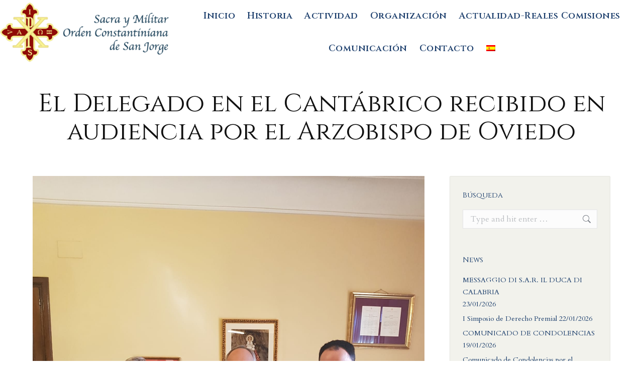

--- FILE ---
content_type: text/html; charset=UTF-8
request_url: https://ordenconstantiniana.org/el-delegado-en-el-cantabrico-recibido-en-audiencia-por-el-arzobispo-de-oviedo/
body_size: 17092
content:
<!DOCTYPE html>
<!--[if !(IE 6) | !(IE 7) | !(IE 8)  ]><!-->
<html lang="es-ES" class="no-js">
<!--<![endif]-->
<head>
	<meta charset="UTF-8" />
		<meta name="viewport" content="width=device-width, initial-scale=1, maximum-scale=1, user-scalable=0">
		<meta name="theme-color" content="#e31a18"/>	<link rel="profile" href="https://gmpg.org/xfn/11" />
	<meta name='robots' content='index, follow, max-image-preview:large, max-snippet:-1, max-video-preview:-1' />
<link rel="alternate" hreflang="es-es" href="https://ordenconstantiniana.org/el-delegado-en-el-cantabrico-recibido-en-audiencia-por-el-arzobispo-de-oviedo/" />
<link rel="alternate" hreflang="x-default" href="https://ordenconstantiniana.org/el-delegado-en-el-cantabrico-recibido-en-audiencia-por-el-arzobispo-de-oviedo/" />

	<!-- This site is optimized with the Yoast SEO Premium plugin v20.2 (Yoast SEO v25.5) - https://yoast.com/wordpress/plugins/seo/ -->
	<title>El Delegado en el Cantábrico recibido en audiencia por el Arzobispo de Oviedo - Orden Constantiniana - SACRA Y MILITAR ORDEN CONSTANTINIANA DE SAN JORGE</title>
	<link rel="canonical" href="https://ordenconstantiniana.org/el-delegado-en-el-cantabrico-recibido-en-audiencia-por-el-arzobispo-de-oviedo/" />
	<meta property="og:locale" content="es_ES" />
	<meta property="og:type" content="article" />
	<meta property="og:title" content="El Delegado en el Cantábrico recibido en audiencia por el Arzobispo de Oviedo" />
	<meta property="og:description" content="En la mañana del 10 de septiembre, Excmo. y Rvdmo. Mons. D. Jesús Sanz Montes, Arzobispo de la Archidiócesis de Oviedo y Capellán Gran Cruz de Justicia de la Orden Constantiniana, ha recibido en audiencia al Delegado de la Orden Constantiniana en el Cantábrico, el Ilmo. Sr. D. Antonio Calvo. A lo largo de la&hellip;" />
	<meta property="og:url" content="https://ordenconstantiniana.org/el-delegado-en-el-cantabrico-recibido-en-audiencia-por-el-arzobispo-de-oviedo/" />
	<meta property="og:site_name" content="Orden Constantiniana - SACRA Y MILITAR ORDEN CONSTANTINIANA DE SAN JORGE" />
	<meta property="article:publisher" content="https://www.facebook.com/Orden-Constantiniana-de-San-Jorge-Comisi%c3%b3n-del-Reino-de-Espa%c3%b1a-100963701588420/" />
	<meta property="article:published_time" content="2020-09-11T08:27:17+00:00" />
	<meta property="article:modified_time" content="2020-09-11T08:28:54+00:00" />
	<meta property="og:image" content="https://ordenconstantiniana.org/wp-content/uploads/2020/09/WhatsApp-Image-2020-09-10-at-11.24.25.jpeg" />
	<meta property="og:image:width" content="1512" />
	<meta property="og:image:height" content="2016" />
	<meta property="og:image:type" content="image/jpeg" />
	<meta name="author" content="Orden Constantiniana" />
	<meta name="twitter:card" content="summary_large_image" />
	<meta name="twitter:label1" content="Escrito por" />
	<meta name="twitter:data1" content="Orden Constantiniana" />
	<meta name="twitter:label2" content="Tiempo de lectura" />
	<meta name="twitter:data2" content="1 minuto" />
	<script type="application/ld+json" class="yoast-schema-graph">{"@context":"https://schema.org","@graph":[{"@type":"Article","@id":"https://ordenconstantiniana.org/el-delegado-en-el-cantabrico-recibido-en-audiencia-por-el-arzobispo-de-oviedo/#article","isPartOf":{"@id":"https://ordenconstantiniana.org/el-delegado-en-el-cantabrico-recibido-en-audiencia-por-el-arzobispo-de-oviedo/"},"author":{"name":"Orden Constantiniana","@id":"https://ordenconstantiniana.org/#/schema/person/602bbdf5867be3abdc6991c748b87178"},"headline":"El Delegado en el Cantábrico recibido en audiencia por el Arzobispo de Oviedo","datePublished":"2020-09-11T08:27:17+00:00","dateModified":"2020-09-11T08:28:54+00:00","mainEntityOfPage":{"@id":"https://ordenconstantiniana.org/el-delegado-en-el-cantabrico-recibido-en-audiencia-por-el-arzobispo-de-oviedo/"},"wordCount":156,"publisher":{"@id":"https://ordenconstantiniana.org/#organization"},"image":{"@id":"https://ordenconstantiniana.org/el-delegado-en-el-cantabrico-recibido-en-audiencia-por-el-arzobispo-de-oviedo/#primaryimage"},"thumbnailUrl":"https://ordenconstantiniana.org/wp-content/uploads/2020/09/WhatsApp-Image-2020-09-10-at-11.24.25.jpeg","articleSection":["Noticias","Real Comisión para España"],"inLanguage":"es"},{"@type":"WebPage","@id":"https://ordenconstantiniana.org/el-delegado-en-el-cantabrico-recibido-en-audiencia-por-el-arzobispo-de-oviedo/","url":"https://ordenconstantiniana.org/el-delegado-en-el-cantabrico-recibido-en-audiencia-por-el-arzobispo-de-oviedo/","name":"El Delegado en el Cantábrico recibido en audiencia por el Arzobispo de Oviedo - Orden Constantiniana - SACRA Y MILITAR ORDEN CONSTANTINIANA DE SAN JORGE","isPartOf":{"@id":"https://ordenconstantiniana.org/#website"},"primaryImageOfPage":{"@id":"https://ordenconstantiniana.org/el-delegado-en-el-cantabrico-recibido-en-audiencia-por-el-arzobispo-de-oviedo/#primaryimage"},"image":{"@id":"https://ordenconstantiniana.org/el-delegado-en-el-cantabrico-recibido-en-audiencia-por-el-arzobispo-de-oviedo/#primaryimage"},"thumbnailUrl":"https://ordenconstantiniana.org/wp-content/uploads/2020/09/WhatsApp-Image-2020-09-10-at-11.24.25.jpeg","datePublished":"2020-09-11T08:27:17+00:00","dateModified":"2020-09-11T08:28:54+00:00","breadcrumb":{"@id":"https://ordenconstantiniana.org/el-delegado-en-el-cantabrico-recibido-en-audiencia-por-el-arzobispo-de-oviedo/#breadcrumb"},"inLanguage":"es","potentialAction":[{"@type":"ReadAction","target":["https://ordenconstantiniana.org/el-delegado-en-el-cantabrico-recibido-en-audiencia-por-el-arzobispo-de-oviedo/"]}]},{"@type":"ImageObject","inLanguage":"es","@id":"https://ordenconstantiniana.org/el-delegado-en-el-cantabrico-recibido-en-audiencia-por-el-arzobispo-de-oviedo/#primaryimage","url":"https://ordenconstantiniana.org/wp-content/uploads/2020/09/WhatsApp-Image-2020-09-10-at-11.24.25.jpeg","contentUrl":"https://ordenconstantiniana.org/wp-content/uploads/2020/09/WhatsApp-Image-2020-09-10-at-11.24.25.jpeg","width":1512,"height":2016},{"@type":"BreadcrumbList","@id":"https://ordenconstantiniana.org/el-delegado-en-el-cantabrico-recibido-en-audiencia-por-el-arzobispo-de-oviedo/#breadcrumb","itemListElement":[{"@type":"ListItem","position":1,"name":"Portada","item":"https://ordenconstantiniana.org/"},{"@type":"ListItem","position":2,"name":"El Delegado en el Cantábrico recibido en audiencia por el Arzobispo de Oviedo"}]},{"@type":"WebSite","@id":"https://ordenconstantiniana.org/#website","url":"https://ordenconstantiniana.org/","name":"Orden Constantiniana - SACRA Y MILITAR ORDEN CONSTANTINIANA DE SAN JORGE","description":"Web Oficial de la Sacra y Militar Orden Constantiniana de San Jorge","publisher":{"@id":"https://ordenconstantiniana.org/#organization"},"potentialAction":[{"@type":"SearchAction","target":{"@type":"EntryPoint","urlTemplate":"https://ordenconstantiniana.org/?s={search_term_string}"},"query-input":{"@type":"PropertyValueSpecification","valueRequired":true,"valueName":"search_term_string"}}],"inLanguage":"es"},{"@type":"Organization","@id":"https://ordenconstantiniana.org/#organization","name":"SACRA y MILITAR ORDEN CONSTANTINIANA de SAN JORGE","url":"https://ordenconstantiniana.org/","logo":{"@type":"ImageObject","inLanguage":"es","@id":"https://ordenconstantiniana.org/#/schema/logo/image/","url":"https://ordenconstantiniana.org/wp-content/uploads/2018/02/logo-smocsj.png","contentUrl":"https://ordenconstantiniana.org/wp-content/uploads/2018/02/logo-smocsj.png","width":"737","height":"206","caption":"SACRA y MILITAR ORDEN CONSTANTINIANA de SAN JORGE"},"image":{"@id":"https://ordenconstantiniana.org/#/schema/logo/image/"},"sameAs":["https://www.facebook.com/Orden-Constantiniana-de-San-Jorge-Comisión-del-Reino-de-España-100963701588420/"]},{"@type":"Person","@id":"https://ordenconstantiniana.org/#/schema/person/602bbdf5867be3abdc6991c748b87178","name":"Orden Constantiniana"}]}</script>
	<!-- / Yoast SEO Premium plugin. -->


<link rel='dns-prefetch' href='//fonts.googleapis.com' />
<link rel="alternate" type="application/rss+xml" title="Orden Constantiniana - SACRA Y MILITAR ORDEN CONSTANTINIANA DE SAN JORGE &raquo; Feed" href="https://ordenconstantiniana.org/feed/" />
<link rel="alternate" type="application/rss+xml" title="Orden Constantiniana - SACRA Y MILITAR ORDEN CONSTANTINIANA DE SAN JORGE &raquo; Feed de los comentarios" href="https://ordenconstantiniana.org/comments/feed/" />
<script>
window._wpemojiSettings = {"baseUrl":"https:\/\/s.w.org\/images\/core\/emoji\/15.0.3\/72x72\/","ext":".png","svgUrl":"https:\/\/s.w.org\/images\/core\/emoji\/15.0.3\/svg\/","svgExt":".svg","source":{"concatemoji":"https:\/\/ordenconstantiniana.org\/wp-includes\/js\/wp-emoji-release.min.js?ver=6.6.4"}};
/*! This file is auto-generated */
!function(i,n){var o,s,e;function c(e){try{var t={supportTests:e,timestamp:(new Date).valueOf()};sessionStorage.setItem(o,JSON.stringify(t))}catch(e){}}function p(e,t,n){e.clearRect(0,0,e.canvas.width,e.canvas.height),e.fillText(t,0,0);var t=new Uint32Array(e.getImageData(0,0,e.canvas.width,e.canvas.height).data),r=(e.clearRect(0,0,e.canvas.width,e.canvas.height),e.fillText(n,0,0),new Uint32Array(e.getImageData(0,0,e.canvas.width,e.canvas.height).data));return t.every(function(e,t){return e===r[t]})}function u(e,t,n){switch(t){case"flag":return n(e,"\ud83c\udff3\ufe0f\u200d\u26a7\ufe0f","\ud83c\udff3\ufe0f\u200b\u26a7\ufe0f")?!1:!n(e,"\ud83c\uddfa\ud83c\uddf3","\ud83c\uddfa\u200b\ud83c\uddf3")&&!n(e,"\ud83c\udff4\udb40\udc67\udb40\udc62\udb40\udc65\udb40\udc6e\udb40\udc67\udb40\udc7f","\ud83c\udff4\u200b\udb40\udc67\u200b\udb40\udc62\u200b\udb40\udc65\u200b\udb40\udc6e\u200b\udb40\udc67\u200b\udb40\udc7f");case"emoji":return!n(e,"\ud83d\udc26\u200d\u2b1b","\ud83d\udc26\u200b\u2b1b")}return!1}function f(e,t,n){var r="undefined"!=typeof WorkerGlobalScope&&self instanceof WorkerGlobalScope?new OffscreenCanvas(300,150):i.createElement("canvas"),a=r.getContext("2d",{willReadFrequently:!0}),o=(a.textBaseline="top",a.font="600 32px Arial",{});return e.forEach(function(e){o[e]=t(a,e,n)}),o}function t(e){var t=i.createElement("script");t.src=e,t.defer=!0,i.head.appendChild(t)}"undefined"!=typeof Promise&&(o="wpEmojiSettingsSupports",s=["flag","emoji"],n.supports={everything:!0,everythingExceptFlag:!0},e=new Promise(function(e){i.addEventListener("DOMContentLoaded",e,{once:!0})}),new Promise(function(t){var n=function(){try{var e=JSON.parse(sessionStorage.getItem(o));if("object"==typeof e&&"number"==typeof e.timestamp&&(new Date).valueOf()<e.timestamp+604800&&"object"==typeof e.supportTests)return e.supportTests}catch(e){}return null}();if(!n){if("undefined"!=typeof Worker&&"undefined"!=typeof OffscreenCanvas&&"undefined"!=typeof URL&&URL.createObjectURL&&"undefined"!=typeof Blob)try{var e="postMessage("+f.toString()+"("+[JSON.stringify(s),u.toString(),p.toString()].join(",")+"));",r=new Blob([e],{type:"text/javascript"}),a=new Worker(URL.createObjectURL(r),{name:"wpTestEmojiSupports"});return void(a.onmessage=function(e){c(n=e.data),a.terminate(),t(n)})}catch(e){}c(n=f(s,u,p))}t(n)}).then(function(e){for(var t in e)n.supports[t]=e[t],n.supports.everything=n.supports.everything&&n.supports[t],"flag"!==t&&(n.supports.everythingExceptFlag=n.supports.everythingExceptFlag&&n.supports[t]);n.supports.everythingExceptFlag=n.supports.everythingExceptFlag&&!n.supports.flag,n.DOMReady=!1,n.readyCallback=function(){n.DOMReady=!0}}).then(function(){return e}).then(function(){var e;n.supports.everything||(n.readyCallback(),(e=n.source||{}).concatemoji?t(e.concatemoji):e.wpemoji&&e.twemoji&&(t(e.twemoji),t(e.wpemoji)))}))}((window,document),window._wpemojiSettings);
</script>
<style id='wp-emoji-styles-inline-css'>

	img.wp-smiley, img.emoji {
		display: inline !important;
		border: none !important;
		box-shadow: none !important;
		height: 1em !important;
		width: 1em !important;
		margin: 0 0.07em !important;
		vertical-align: -0.1em !important;
		background: none !important;
		padding: 0 !important;
	}
</style>
<link rel='stylesheet' id='wp-block-library-css' href='https://ordenconstantiniana.org/wp-includes/css/dist/block-library/style.min.css?ver=6.6.4' media='all' />
<style id='wp-block-library-theme-inline-css'>
.wp-block-audio :where(figcaption){color:#555;font-size:13px;text-align:center}.is-dark-theme .wp-block-audio :where(figcaption){color:#ffffffa6}.wp-block-audio{margin:0 0 1em}.wp-block-code{border:1px solid #ccc;border-radius:4px;font-family:Menlo,Consolas,monaco,monospace;padding:.8em 1em}.wp-block-embed :where(figcaption){color:#555;font-size:13px;text-align:center}.is-dark-theme .wp-block-embed :where(figcaption){color:#ffffffa6}.wp-block-embed{margin:0 0 1em}.blocks-gallery-caption{color:#555;font-size:13px;text-align:center}.is-dark-theme .blocks-gallery-caption{color:#ffffffa6}:root :where(.wp-block-image figcaption){color:#555;font-size:13px;text-align:center}.is-dark-theme :root :where(.wp-block-image figcaption){color:#ffffffa6}.wp-block-image{margin:0 0 1em}.wp-block-pullquote{border-bottom:4px solid;border-top:4px solid;color:currentColor;margin-bottom:1.75em}.wp-block-pullquote cite,.wp-block-pullquote footer,.wp-block-pullquote__citation{color:currentColor;font-size:.8125em;font-style:normal;text-transform:uppercase}.wp-block-quote{border-left:.25em solid;margin:0 0 1.75em;padding-left:1em}.wp-block-quote cite,.wp-block-quote footer{color:currentColor;font-size:.8125em;font-style:normal;position:relative}.wp-block-quote.has-text-align-right{border-left:none;border-right:.25em solid;padding-left:0;padding-right:1em}.wp-block-quote.has-text-align-center{border:none;padding-left:0}.wp-block-quote.is-large,.wp-block-quote.is-style-large,.wp-block-quote.is-style-plain{border:none}.wp-block-search .wp-block-search__label{font-weight:700}.wp-block-search__button{border:1px solid #ccc;padding:.375em .625em}:where(.wp-block-group.has-background){padding:1.25em 2.375em}.wp-block-separator.has-css-opacity{opacity:.4}.wp-block-separator{border:none;border-bottom:2px solid;margin-left:auto;margin-right:auto}.wp-block-separator.has-alpha-channel-opacity{opacity:1}.wp-block-separator:not(.is-style-wide):not(.is-style-dots){width:100px}.wp-block-separator.has-background:not(.is-style-dots){border-bottom:none;height:1px}.wp-block-separator.has-background:not(.is-style-wide):not(.is-style-dots){height:2px}.wp-block-table{margin:0 0 1em}.wp-block-table td,.wp-block-table th{word-break:normal}.wp-block-table :where(figcaption){color:#555;font-size:13px;text-align:center}.is-dark-theme .wp-block-table :where(figcaption){color:#ffffffa6}.wp-block-video :where(figcaption){color:#555;font-size:13px;text-align:center}.is-dark-theme .wp-block-video :where(figcaption){color:#ffffffa6}.wp-block-video{margin:0 0 1em}:root :where(.wp-block-template-part.has-background){margin-bottom:0;margin-top:0;padding:1.25em 2.375em}
</style>
<style id='classic-theme-styles-inline-css'>
/*! This file is auto-generated */
.wp-block-button__link{color:#fff;background-color:#32373c;border-radius:9999px;box-shadow:none;text-decoration:none;padding:calc(.667em + 2px) calc(1.333em + 2px);font-size:1.125em}.wp-block-file__button{background:#32373c;color:#fff;text-decoration:none}
</style>
<style id='global-styles-inline-css'>
:root{--wp--preset--aspect-ratio--square: 1;--wp--preset--aspect-ratio--4-3: 4/3;--wp--preset--aspect-ratio--3-4: 3/4;--wp--preset--aspect-ratio--3-2: 3/2;--wp--preset--aspect-ratio--2-3: 2/3;--wp--preset--aspect-ratio--16-9: 16/9;--wp--preset--aspect-ratio--9-16: 9/16;--wp--preset--color--black: #000000;--wp--preset--color--cyan-bluish-gray: #abb8c3;--wp--preset--color--white: #FFF;--wp--preset--color--pale-pink: #f78da7;--wp--preset--color--vivid-red: #cf2e2e;--wp--preset--color--luminous-vivid-orange: #ff6900;--wp--preset--color--luminous-vivid-amber: #fcb900;--wp--preset--color--light-green-cyan: #7bdcb5;--wp--preset--color--vivid-green-cyan: #00d084;--wp--preset--color--pale-cyan-blue: #8ed1fc;--wp--preset--color--vivid-cyan-blue: #0693e3;--wp--preset--color--vivid-purple: #9b51e0;--wp--preset--color--accent: #e31a18;--wp--preset--color--dark-gray: #111;--wp--preset--color--light-gray: #767676;--wp--preset--gradient--vivid-cyan-blue-to-vivid-purple: linear-gradient(135deg,rgba(6,147,227,1) 0%,rgb(155,81,224) 100%);--wp--preset--gradient--light-green-cyan-to-vivid-green-cyan: linear-gradient(135deg,rgb(122,220,180) 0%,rgb(0,208,130) 100%);--wp--preset--gradient--luminous-vivid-amber-to-luminous-vivid-orange: linear-gradient(135deg,rgba(252,185,0,1) 0%,rgba(255,105,0,1) 100%);--wp--preset--gradient--luminous-vivid-orange-to-vivid-red: linear-gradient(135deg,rgba(255,105,0,1) 0%,rgb(207,46,46) 100%);--wp--preset--gradient--very-light-gray-to-cyan-bluish-gray: linear-gradient(135deg,rgb(238,238,238) 0%,rgb(169,184,195) 100%);--wp--preset--gradient--cool-to-warm-spectrum: linear-gradient(135deg,rgb(74,234,220) 0%,rgb(151,120,209) 20%,rgb(207,42,186) 40%,rgb(238,44,130) 60%,rgb(251,105,98) 80%,rgb(254,248,76) 100%);--wp--preset--gradient--blush-light-purple: linear-gradient(135deg,rgb(255,206,236) 0%,rgb(152,150,240) 100%);--wp--preset--gradient--blush-bordeaux: linear-gradient(135deg,rgb(254,205,165) 0%,rgb(254,45,45) 50%,rgb(107,0,62) 100%);--wp--preset--gradient--luminous-dusk: linear-gradient(135deg,rgb(255,203,112) 0%,rgb(199,81,192) 50%,rgb(65,88,208) 100%);--wp--preset--gradient--pale-ocean: linear-gradient(135deg,rgb(255,245,203) 0%,rgb(182,227,212) 50%,rgb(51,167,181) 100%);--wp--preset--gradient--electric-grass: linear-gradient(135deg,rgb(202,248,128) 0%,rgb(113,206,126) 100%);--wp--preset--gradient--midnight: linear-gradient(135deg,rgb(2,3,129) 0%,rgb(40,116,252) 100%);--wp--preset--font-size--small: 13px;--wp--preset--font-size--medium: 20px;--wp--preset--font-size--large: 36px;--wp--preset--font-size--x-large: 42px;--wp--preset--spacing--20: 0.44rem;--wp--preset--spacing--30: 0.67rem;--wp--preset--spacing--40: 1rem;--wp--preset--spacing--50: 1.5rem;--wp--preset--spacing--60: 2.25rem;--wp--preset--spacing--70: 3.38rem;--wp--preset--spacing--80: 5.06rem;--wp--preset--shadow--natural: 6px 6px 9px rgba(0, 0, 0, 0.2);--wp--preset--shadow--deep: 12px 12px 50px rgba(0, 0, 0, 0.4);--wp--preset--shadow--sharp: 6px 6px 0px rgba(0, 0, 0, 0.2);--wp--preset--shadow--outlined: 6px 6px 0px -3px rgba(255, 255, 255, 1), 6px 6px rgba(0, 0, 0, 1);--wp--preset--shadow--crisp: 6px 6px 0px rgba(0, 0, 0, 1);}:where(.is-layout-flex){gap: 0.5em;}:where(.is-layout-grid){gap: 0.5em;}body .is-layout-flex{display: flex;}.is-layout-flex{flex-wrap: wrap;align-items: center;}.is-layout-flex > :is(*, div){margin: 0;}body .is-layout-grid{display: grid;}.is-layout-grid > :is(*, div){margin: 0;}:where(.wp-block-columns.is-layout-flex){gap: 2em;}:where(.wp-block-columns.is-layout-grid){gap: 2em;}:where(.wp-block-post-template.is-layout-flex){gap: 1.25em;}:where(.wp-block-post-template.is-layout-grid){gap: 1.25em;}.has-black-color{color: var(--wp--preset--color--black) !important;}.has-cyan-bluish-gray-color{color: var(--wp--preset--color--cyan-bluish-gray) !important;}.has-white-color{color: var(--wp--preset--color--white) !important;}.has-pale-pink-color{color: var(--wp--preset--color--pale-pink) !important;}.has-vivid-red-color{color: var(--wp--preset--color--vivid-red) !important;}.has-luminous-vivid-orange-color{color: var(--wp--preset--color--luminous-vivid-orange) !important;}.has-luminous-vivid-amber-color{color: var(--wp--preset--color--luminous-vivid-amber) !important;}.has-light-green-cyan-color{color: var(--wp--preset--color--light-green-cyan) !important;}.has-vivid-green-cyan-color{color: var(--wp--preset--color--vivid-green-cyan) !important;}.has-pale-cyan-blue-color{color: var(--wp--preset--color--pale-cyan-blue) !important;}.has-vivid-cyan-blue-color{color: var(--wp--preset--color--vivid-cyan-blue) !important;}.has-vivid-purple-color{color: var(--wp--preset--color--vivid-purple) !important;}.has-black-background-color{background-color: var(--wp--preset--color--black) !important;}.has-cyan-bluish-gray-background-color{background-color: var(--wp--preset--color--cyan-bluish-gray) !important;}.has-white-background-color{background-color: var(--wp--preset--color--white) !important;}.has-pale-pink-background-color{background-color: var(--wp--preset--color--pale-pink) !important;}.has-vivid-red-background-color{background-color: var(--wp--preset--color--vivid-red) !important;}.has-luminous-vivid-orange-background-color{background-color: var(--wp--preset--color--luminous-vivid-orange) !important;}.has-luminous-vivid-amber-background-color{background-color: var(--wp--preset--color--luminous-vivid-amber) !important;}.has-light-green-cyan-background-color{background-color: var(--wp--preset--color--light-green-cyan) !important;}.has-vivid-green-cyan-background-color{background-color: var(--wp--preset--color--vivid-green-cyan) !important;}.has-pale-cyan-blue-background-color{background-color: var(--wp--preset--color--pale-cyan-blue) !important;}.has-vivid-cyan-blue-background-color{background-color: var(--wp--preset--color--vivid-cyan-blue) !important;}.has-vivid-purple-background-color{background-color: var(--wp--preset--color--vivid-purple) !important;}.has-black-border-color{border-color: var(--wp--preset--color--black) !important;}.has-cyan-bluish-gray-border-color{border-color: var(--wp--preset--color--cyan-bluish-gray) !important;}.has-white-border-color{border-color: var(--wp--preset--color--white) !important;}.has-pale-pink-border-color{border-color: var(--wp--preset--color--pale-pink) !important;}.has-vivid-red-border-color{border-color: var(--wp--preset--color--vivid-red) !important;}.has-luminous-vivid-orange-border-color{border-color: var(--wp--preset--color--luminous-vivid-orange) !important;}.has-luminous-vivid-amber-border-color{border-color: var(--wp--preset--color--luminous-vivid-amber) !important;}.has-light-green-cyan-border-color{border-color: var(--wp--preset--color--light-green-cyan) !important;}.has-vivid-green-cyan-border-color{border-color: var(--wp--preset--color--vivid-green-cyan) !important;}.has-pale-cyan-blue-border-color{border-color: var(--wp--preset--color--pale-cyan-blue) !important;}.has-vivid-cyan-blue-border-color{border-color: var(--wp--preset--color--vivid-cyan-blue) !important;}.has-vivid-purple-border-color{border-color: var(--wp--preset--color--vivid-purple) !important;}.has-vivid-cyan-blue-to-vivid-purple-gradient-background{background: var(--wp--preset--gradient--vivid-cyan-blue-to-vivid-purple) !important;}.has-light-green-cyan-to-vivid-green-cyan-gradient-background{background: var(--wp--preset--gradient--light-green-cyan-to-vivid-green-cyan) !important;}.has-luminous-vivid-amber-to-luminous-vivid-orange-gradient-background{background: var(--wp--preset--gradient--luminous-vivid-amber-to-luminous-vivid-orange) !important;}.has-luminous-vivid-orange-to-vivid-red-gradient-background{background: var(--wp--preset--gradient--luminous-vivid-orange-to-vivid-red) !important;}.has-very-light-gray-to-cyan-bluish-gray-gradient-background{background: var(--wp--preset--gradient--very-light-gray-to-cyan-bluish-gray) !important;}.has-cool-to-warm-spectrum-gradient-background{background: var(--wp--preset--gradient--cool-to-warm-spectrum) !important;}.has-blush-light-purple-gradient-background{background: var(--wp--preset--gradient--blush-light-purple) !important;}.has-blush-bordeaux-gradient-background{background: var(--wp--preset--gradient--blush-bordeaux) !important;}.has-luminous-dusk-gradient-background{background: var(--wp--preset--gradient--luminous-dusk) !important;}.has-pale-ocean-gradient-background{background: var(--wp--preset--gradient--pale-ocean) !important;}.has-electric-grass-gradient-background{background: var(--wp--preset--gradient--electric-grass) !important;}.has-midnight-gradient-background{background: var(--wp--preset--gradient--midnight) !important;}.has-small-font-size{font-size: var(--wp--preset--font-size--small) !important;}.has-medium-font-size{font-size: var(--wp--preset--font-size--medium) !important;}.has-large-font-size{font-size: var(--wp--preset--font-size--large) !important;}.has-x-large-font-size{font-size: var(--wp--preset--font-size--x-large) !important;}
:where(.wp-block-post-template.is-layout-flex){gap: 1.25em;}:where(.wp-block-post-template.is-layout-grid){gap: 1.25em;}
:where(.wp-block-columns.is-layout-flex){gap: 2em;}:where(.wp-block-columns.is-layout-grid){gap: 2em;}
:root :where(.wp-block-pullquote){font-size: 1.5em;line-height: 1.6;}
</style>
<link rel='stylesheet' id='contact-form-7-css' href='https://ordenconstantiniana.org/wp-content/plugins/contact-form-7/includes/css/styles.css?ver=6.0' media='all' />
<link rel='stylesheet' id='wpml-legacy-post-translations-0-css' href='https://ordenconstantiniana.org/wp-content/plugins/sitepress-multilingual-cms/templates/language-switchers/legacy-post-translations/style.min.css?ver=1' media='all' />
<link rel='stylesheet' id='wpml-menu-item-0-css' href='https://ordenconstantiniana.org/wp-content/plugins/sitepress-multilingual-cms/templates/language-switchers/menu-item/style.min.css?ver=1' media='all' />
<link rel='stylesheet' id='cms-navigation-style-base-css' href='https://ordenconstantiniana.org/wp-content/plugins/wpml-cms-nav/res/css/cms-navigation-base.css?ver=1.5.2' media='screen' />
<link rel='stylesheet' id='cms-navigation-style-css' href='https://ordenconstantiniana.org/wp-content/plugins/wpml-cms-nav/res/css/cms-navigation.css?ver=1.5.2' media='screen' />
<link rel='stylesheet' id='the7-font-css' href='https://ordenconstantiniana.org/wp-content/themes/dt-the7/fonts/icomoon-the7-font/icomoon-the7-font.min.css?ver=12.1.0' media='all' />
<link rel='stylesheet' id='the7-awesome-fonts-css' href='https://ordenconstantiniana.org/wp-content/themes/dt-the7/fonts/FontAwesome/css/all.min.css?ver=12.1.0' media='all' />
<link rel='stylesheet' id='the7-awesome-fonts-back-css' href='https://ordenconstantiniana.org/wp-content/themes/dt-the7/fonts/FontAwesome/back-compat.min.css?ver=12.1.0' media='all' />
<link rel='stylesheet' id='the7-Defaults-css' href='https://ordenconstantiniana.org/wp-content/uploads/smile_fonts/Defaults/Defaults.css?ver=6.6.4' media='all' />
<link rel='stylesheet' id='dt-web-fonts-css' href='https://fonts.googleapis.com/css?family=Alegreya+SC:400,600,700%7CCinzel:400,600,700%7CRoboto:400,600,700%7CAlegreya+Sans+SC:400,600,700%7CCardo:400,600,700&#038;display=swap' media='all' />
<link rel='stylesheet' id='dt-main-css' href='https://ordenconstantiniana.org/wp-content/themes/dt-the7/css/main.min.css?ver=12.1.0' media='all' />
<link rel='stylesheet' id='the7-custom-scrollbar-css' href='https://ordenconstantiniana.org/wp-content/themes/dt-the7/lib/custom-scrollbar/custom-scrollbar.min.css?ver=12.1.0' media='all' />
<link rel='stylesheet' id='the7-wpbakery-css' href='https://ordenconstantiniana.org/wp-content/themes/dt-the7/css/wpbakery.min.css?ver=12.1.0' media='all' />
<link rel='stylesheet' id='the7-core-css' href='https://ordenconstantiniana.org/wp-content/plugins/dt-the7-core/assets/css/post-type.min.css?ver=2.7.11' media='all' />
<link rel='stylesheet' id='the7-css-vars-css' href='https://ordenconstantiniana.org/wp-content/uploads/the7-css/css-vars.css?ver=4d1c0aae93d7' media='all' />
<link rel='stylesheet' id='dt-custom-css' href='https://ordenconstantiniana.org/wp-content/uploads/the7-css/custom.css?ver=4d1c0aae93d7' media='all' />
<link rel='stylesheet' id='dt-media-css' href='https://ordenconstantiniana.org/wp-content/uploads/the7-css/media.css?ver=4d1c0aae93d7' media='all' />
<link rel='stylesheet' id='the7-mega-menu-css' href='https://ordenconstantiniana.org/wp-content/uploads/the7-css/mega-menu.css?ver=4d1c0aae93d7' media='all' />
<link rel='stylesheet' id='the7-elements-albums-portfolio-css' href='https://ordenconstantiniana.org/wp-content/uploads/the7-css/the7-elements-albums-portfolio.css?ver=4d1c0aae93d7' media='all' />
<link rel='stylesheet' id='the7-elements-css' href='https://ordenconstantiniana.org/wp-content/uploads/the7-css/post-type-dynamic.css?ver=4d1c0aae93d7' media='all' />
<link rel='stylesheet' id='style-css' href='https://ordenconstantiniana.org/wp-content/themes/dt-the7/style.css?ver=12.1.0' media='all' />
<script src="https://ordenconstantiniana.org/wp-includes/js/jquery/jquery.min.js?ver=3.7.1" id="jquery-core-js"></script>
<script src="https://ordenconstantiniana.org/wp-includes/js/jquery/jquery-migrate.min.js?ver=3.4.1" id="jquery-migrate-js"></script>
<script id="wpml-cookie-js-extra">
var wpml_cookies = {"wp-wpml_current_language":{"value":"es","expires":1,"path":"\/"}};
var wpml_cookies = {"wp-wpml_current_language":{"value":"es","expires":1,"path":"\/"}};
</script>
<script src="https://ordenconstantiniana.org/wp-content/plugins/sitepress-multilingual-cms/res/js/cookies/language-cookie.js?ver=4.6.7" id="wpml-cookie-js"></script>
<script src="//ordenconstantiniana.org/wp-content/plugins/revslider/sr6/assets/js/rbtools.min.js?ver=6.7.20" async id="tp-tools-js"></script>
<script src="//ordenconstantiniana.org/wp-content/plugins/revslider/sr6/assets/js/rs6.min.js?ver=6.7.20" async id="revmin-js"></script>
<script id="dt-above-fold-js-extra">
var dtLocal = {"themeUrl":"https:\/\/ordenconstantiniana.org\/wp-content\/themes\/dt-the7","passText":"To view this protected post, enter the password below:","moreButtonText":{"loading":"Loading...","loadMore":"Load more"},"postID":"12505","ajaxurl":"https:\/\/ordenconstantiniana.org\/wp-admin\/admin-ajax.php","REST":{"baseUrl":"https:\/\/ordenconstantiniana.org\/wp-json\/the7\/v1","endpoints":{"sendMail":"\/send-mail"}},"contactMessages":{"required":"One or more fields have an error. Please check and try again.","terms":"Please accept the privacy policy.","fillTheCaptchaError":"Please, fill the captcha."},"captchaSiteKey":"","ajaxNonce":"6670675fc5","pageData":"","themeSettings":{"smoothScroll":"off","lazyLoading":false,"desktopHeader":{"height":110},"ToggleCaptionEnabled":"disabled","ToggleCaption":"Navigation","floatingHeader":{"showAfter":94,"showMenu":false,"height":83,"logo":{"showLogo":true,"html":"<img class=\" preload-me\" src=\"https:\/\/ordenconstantiniana.org\/wp-content\/uploads\/2018\/02\/Cruz-SMOCSJ-Vectorizada.png\" srcset=\"https:\/\/ordenconstantiniana.org\/wp-content\/uploads\/2018\/02\/Cruz-SMOCSJ-Vectorizada.png 200w\" width=\"200\" height=\"206\"   sizes=\"200px\" alt=\"Orden Constantiniana - SACRA Y MILITAR ORDEN CONSTANTINIANA DE SAN JORGE\" \/>","url":"https:\/\/ordenconstantiniana.org\/"}},"topLine":{"floatingTopLine":{"logo":{"showLogo":false,"html":""}}},"mobileHeader":{"firstSwitchPoint":1025,"secondSwitchPoint":700,"firstSwitchPointHeight":60,"secondSwitchPointHeight":60,"mobileToggleCaptionEnabled":"disabled","mobileToggleCaption":"Men\u00fa"},"stickyMobileHeaderFirstSwitch":{"logo":{"html":"<img class=\" preload-me\" src=\"https:\/\/ordenconstantiniana.org\/wp-content\/uploads\/2018\/02\/Cruz-SMOCSJ-Vectorizada.png\" srcset=\"https:\/\/ordenconstantiniana.org\/wp-content\/uploads\/2018\/02\/Cruz-SMOCSJ-Vectorizada.png 200w\" width=\"200\" height=\"206\"   sizes=\"200px\" alt=\"Orden Constantiniana - SACRA Y MILITAR ORDEN CONSTANTINIANA DE SAN JORGE\" \/>"}},"stickyMobileHeaderSecondSwitch":{"logo":{"html":"<img class=\" preload-me\" src=\"https:\/\/ordenconstantiniana.org\/wp-content\/uploads\/2018\/02\/Cruz-SMOCSJ-Vectorizada.png\" srcset=\"https:\/\/ordenconstantiniana.org\/wp-content\/uploads\/2018\/02\/Cruz-SMOCSJ-Vectorizada.png 200w\" width=\"200\" height=\"206\"   sizes=\"200px\" alt=\"Orden Constantiniana - SACRA Y MILITAR ORDEN CONSTANTINIANA DE SAN JORGE\" \/>"}},"sidebar":{"switchPoint":970},"boxedWidth":"1280px"},"VCMobileScreenWidth":"768"};
var dtShare = {"shareButtonText":{"facebook":"Share on Facebook","twitter":"Share on X","pinterest":"Pin it","linkedin":"Share on Linkedin","whatsapp":"Share on Whatsapp"},"overlayOpacity":"85"};
</script>
<script src="https://ordenconstantiniana.org/wp-content/themes/dt-the7/js/above-the-fold.min.js?ver=12.1.0" id="dt-above-fold-js"></script>
<script></script><link rel="https://api.w.org/" href="https://ordenconstantiniana.org/wp-json/" /><link rel="alternate" title="JSON" type="application/json" href="https://ordenconstantiniana.org/wp-json/wp/v2/posts/12505" /><link rel="EditURI" type="application/rsd+xml" title="RSD" href="https://ordenconstantiniana.org/xmlrpc.php?rsd" />
<meta name="generator" content="WordPress 6.6.4" />
<link rel='shortlink' href='https://ordenconstantiniana.org/?p=12505' />
<link rel="alternate" title="oEmbed (JSON)" type="application/json+oembed" href="https://ordenconstantiniana.org/wp-json/oembed/1.0/embed?url=https%3A%2F%2Fordenconstantiniana.org%2Fel-delegado-en-el-cantabrico-recibido-en-audiencia-por-el-arzobispo-de-oviedo%2F" />
<link rel="alternate" title="oEmbed (XML)" type="text/xml+oembed" href="https://ordenconstantiniana.org/wp-json/oembed/1.0/embed?url=https%3A%2F%2Fordenconstantiniana.org%2Fel-delegado-en-el-cantabrico-recibido-en-audiencia-por-el-arzobispo-de-oviedo%2F&#038;format=xml" />
<meta name="generator" content="WPML ver:4.6.7 stt:1,27,2;" />

		<!-- GA Google Analytics @ https://m0n.co/ga -->
		<script>
			(function(i,s,o,g,r,a,m){i['GoogleAnalyticsObject']=r;i[r]=i[r]||function(){
			(i[r].q=i[r].q||[]).push(arguments)},i[r].l=1*new Date();a=s.createElement(o),
			m=s.getElementsByTagName(o)[0];a.async=1;a.src=g;m.parentNode.insertBefore(a,m)
			})(window,document,'script','https://www.google-analytics.com/analytics.js','ga');
			ga('create', 'UA-130094524-1', 'auto');
			ga('send', 'pageview');
		</script>

	<meta name="generator" content="Powered by WPBakery Page Builder - drag and drop page builder for WordPress."/>
<meta name="generator" content="Powered by Slider Revolution 6.7.20 - responsive, Mobile-Friendly Slider Plugin for WordPress with comfortable drag and drop interface." />
<link rel="icon" href="https://ordenconstantiniana.org/wp-content/uploads/2017/05/Cruz-SMOCSJ-Vectorizada-150x150.png" sizes="32x32" />
<link rel="icon" href="https://ordenconstantiniana.org/wp-content/uploads/2017/05/Cruz-SMOCSJ-Vectorizada.png" sizes="192x192" />
<link rel="apple-touch-icon" href="https://ordenconstantiniana.org/wp-content/uploads/2017/05/Cruz-SMOCSJ-Vectorizada.png" />
<meta name="msapplication-TileImage" content="https://ordenconstantiniana.org/wp-content/uploads/2017/05/Cruz-SMOCSJ-Vectorizada.png" />
<script>function setREVStartSize(e){
			//window.requestAnimationFrame(function() {
				window.RSIW = window.RSIW===undefined ? window.innerWidth : window.RSIW;
				window.RSIH = window.RSIH===undefined ? window.innerHeight : window.RSIH;
				try {
					var pw = document.getElementById(e.c).parentNode.offsetWidth,
						newh;
					pw = pw===0 || isNaN(pw) || (e.l=="fullwidth" || e.layout=="fullwidth") ? window.RSIW : pw;
					e.tabw = e.tabw===undefined ? 0 : parseInt(e.tabw);
					e.thumbw = e.thumbw===undefined ? 0 : parseInt(e.thumbw);
					e.tabh = e.tabh===undefined ? 0 : parseInt(e.tabh);
					e.thumbh = e.thumbh===undefined ? 0 : parseInt(e.thumbh);
					e.tabhide = e.tabhide===undefined ? 0 : parseInt(e.tabhide);
					e.thumbhide = e.thumbhide===undefined ? 0 : parseInt(e.thumbhide);
					e.mh = e.mh===undefined || e.mh=="" || e.mh==="auto" ? 0 : parseInt(e.mh,0);
					if(e.layout==="fullscreen" || e.l==="fullscreen")
						newh = Math.max(e.mh,window.RSIH);
					else{
						e.gw = Array.isArray(e.gw) ? e.gw : [e.gw];
						for (var i in e.rl) if (e.gw[i]===undefined || e.gw[i]===0) e.gw[i] = e.gw[i-1];
						e.gh = e.el===undefined || e.el==="" || (Array.isArray(e.el) && e.el.length==0)? e.gh : e.el;
						e.gh = Array.isArray(e.gh) ? e.gh : [e.gh];
						for (var i in e.rl) if (e.gh[i]===undefined || e.gh[i]===0) e.gh[i] = e.gh[i-1];
											
						var nl = new Array(e.rl.length),
							ix = 0,
							sl;
						e.tabw = e.tabhide>=pw ? 0 : e.tabw;
						e.thumbw = e.thumbhide>=pw ? 0 : e.thumbw;
						e.tabh = e.tabhide>=pw ? 0 : e.tabh;
						e.thumbh = e.thumbhide>=pw ? 0 : e.thumbh;
						for (var i in e.rl) nl[i] = e.rl[i]<window.RSIW ? 0 : e.rl[i];
						sl = nl[0];
						for (var i in nl) if (sl>nl[i] && nl[i]>0) { sl = nl[i]; ix=i;}
						var m = pw>(e.gw[ix]+e.tabw+e.thumbw) ? 1 : (pw-(e.tabw+e.thumbw)) / (e.gw[ix]);
						newh =  (e.gh[ix] * m) + (e.tabh + e.thumbh);
					}
					var el = document.getElementById(e.c);
					if (el!==null && el) el.style.height = newh+"px";
					el = document.getElementById(e.c+"_wrapper");
					if (el!==null && el) {
						el.style.height = newh+"px";
						el.style.display = "block";
					}
				} catch(e){
					console.log("Failure at Presize of Slider:" + e)
				}
			//});
		  };</script>
		<style id="wp-custom-css">
			.home .wpml-ls-statics-post_translations.wpml-ls{
	display:none;
}

.masthead.full-width.sticky-on .main-nav > li > a .menu-text{
    font-size: 17px;
}		</style>
		<noscript><style> .wpb_animate_when_almost_visible { opacity: 1; }</style></noscript><style id='the7-custom-inline-css' type='text/css'>
.main-nav > li{
letter-spacing:0.5px;
}

.page-id-9 #main{
padding:0!important;
}

@media (max-width: 800px){

    h1, .h1-size, .entry-title.h1-size, .dt-accordion-h1-size .wpb_accordion_header > a {
    font-size: 36px;
    line-height: 18px;
    }   
}

h4 {
    color: #111111;
    font: normal 22px / 26px "Alegreya", Helvetica, Arial, Verdana, sans-serif;
    text-transform: none;
}


.aligncenter {
    display: block;
    margin: 1.2em auto 1.2em;
}

.alignnone {
    float: none;
    margin: 1.2em auto 1.2em;
}
</style>
</head>
<body data-rsssl=1 id="the7-body" class="post-template-default single single-post postid-12505 single-format-standard wp-embed-responsive the7-core-ver-2.7.11 no-comments dt-responsive-on right-mobile-menu-close-icon ouside-menu-close-icon mobile-hamburger-close-bg-enable mobile-hamburger-close-bg-hover-enable  fade-medium-mobile-menu-close-icon fade-small-menu-close-icon srcset-enabled btn-flat custom-btn-color custom-btn-hover-color shadow-element-decoration floating-mobile-menu-icon top-header first-switch-logo-left first-switch-menu-right second-switch-logo-left second-switch-menu-right right-mobile-menu layzr-loading-on no-avatars popup-message-style the7-ver-12.1.0 dt-fa-compatibility wpb-js-composer js-comp-ver-7.9 vc_responsive">
<!-- The7 12.1.0 -->

<div id="page" >
	<a class="skip-link screen-reader-text" href="#content">Skip to content</a>

<div class="masthead inline-header center full-width shadow-mobile-header-decoration small-mobile-menu-icon mobile-menu-icon-bg-on mobile-menu-icon-hover-bg-on show-sub-menu-on-hover show-device-logo show-mobile-logo"  role="banner">

	<div class="top-bar top-bar-empty top-bar-line-hide">
	<div class="top-bar-bg" ></div>
	<div class="mini-widgets left-widgets"></div><div class="mini-widgets right-widgets"></div></div>

	<header class="header-bar">

		<div class="branding">
	<div id="site-title" class="assistive-text">Orden Constantiniana &#8211; SACRA Y MILITAR ORDEN CONSTANTINIANA DE SAN JORGE</div>
	<div id="site-description" class="assistive-text">Web Oficial de la Sacra y Militar Orden Constantiniana de San Jorge</div>
	<a class="" href="https://ordenconstantiniana.org/"><img class=" preload-me" src="https://ordenconstantiniana.org/wp-content/uploads/2018/02/logo-smocsj-2-e1551629347711.png" srcset="https://ordenconstantiniana.org/wp-content/uploads/2018/02/logo-smocsj-2-e1551629347711.png 468w" width="468" height="170"   sizes="468px" alt="Orden Constantiniana - SACRA Y MILITAR ORDEN CONSTANTINIANA DE SAN JORGE" /><img class="mobile-logo preload-me" src="https://ordenconstantiniana.org/wp-content/uploads/2018/02/Cruz-SMOCSJ-Vectorizada.png" srcset="https://ordenconstantiniana.org/wp-content/uploads/2018/02/Cruz-SMOCSJ-Vectorizada.png 200w" width="200" height="206"   sizes="200px" alt="Orden Constantiniana - SACRA Y MILITAR ORDEN CONSTANTINIANA DE SAN JORGE" /></a></div>

		<ul id="primary-menu" class="main-nav outside-item-remove-margin"><li class="menu-item menu-item-type-custom menu-item-object-custom menu-item-home menu-item-30 first depth-0"><a href='https://ordenconstantiniana.org/' data-level='1'><span class="menu-item-text"><span class="menu-text">Inicio</span></span></a></li> <li class="menu-item menu-item-type-post_type menu-item-object-page menu-item-has-children menu-item-143 has-children depth-0"><a href='https://ordenconstantiniana.org/el-legado-de-la-historia/' class='not-clickable-item' data-level='1'><span class="menu-item-text"><span class="menu-text">Historia</span></span></a><ul class="sub-nav"><li class="menu-item menu-item-type-post_type menu-item-object-page menu-item-1563 first depth-1"><a href='https://ordenconstantiniana.org/la-fundacion-legendaria-por-constantino-el-grande/' data-level='2'><span class="menu-item-text"><span class="menu-text">La Fundación Legendaria por Constantino el Grande</span></span></a></li> <li class="menu-item menu-item-type-post_type menu-item-object-page menu-item-1613 depth-1"><a href='https://ordenconstantiniana.org/la-dinastia-de-los-angelos-y-la-tradicion-bizantina-siglos-xvi-xvii/' data-level='2'><span class="menu-item-text"><span class="menu-text">La Dinastía de los Ángelos y la tradición Bizantina</span></span></a></li> <li class="menu-item menu-item-type-post_type menu-item-object-page menu-item-1651 depth-1"><a href='https://ordenconstantiniana.org/la-refundacion-farnesiana-de-la-orden-1697-1731-una-edad-de-oro/' data-level='2'><span class="menu-item-text"><span class="menu-text">La Refundación Farnesiana de la Orden (1698-1731)</span></span></a></li> <li class="menu-item menu-item-type-post_type menu-item-object-page menu-item-1711 depth-1"><a href='https://ordenconstantiniana.org/los-grandes-maestres-reyes-de-las-dos-sicilias-1734-1860/' data-level='2'><span class="menu-item-text"><span class="menu-text">Los Grandes Maestres, Reyes de las Dos Sicilias (1734-1860)</span></span></a></li> <li class="menu-item menu-item-type-post_type menu-item-object-page menu-item-1751 depth-1"><a href='https://ordenconstantiniana.org/la-orden-tras-la-caida-de-la-monarquia-de-las-dos-sicilias-1860-1964-de-orden-militar-a-orden-asistencial/' data-level='2'><span class="menu-item-text"><span class="menu-text">La Orden tras la caída de la Monarquía de las Dos Sicilias (1860-1964) De Orden Militar a Orden Asistencial</span></span></a></li> <li class="menu-item menu-item-type-post_type menu-item-object-page menu-item-1770 depth-1"><a href='https://ordenconstantiniana.org/hacia-el-siglo-xxi-el-gran-magisterio-del-infante-don-carlos-duque-de-calabria-1964-2015/' data-level='2'><span class="menu-item-text"><span class="menu-text">Hacia el Siglo XXI el Gran Magisterio del Infante Don Carlos, Duque de Calabria (1964-2015)</span></span></a></li> <li class="menu-item menu-item-type-post_type menu-item-object-page menu-item-3463 depth-1"><a href='https://ordenconstantiniana.org/grandes-maestres/' data-level='2'><span class="menu-item-text"><span class="menu-text">Grandes Maestres</span></span></a></li> <li class="menu-item menu-item-type-post_type menu-item-object-page menu-item-26494 depth-1"><a href='https://ordenconstantiniana.org/miebros-destacados-orden/' data-level='2'><span class="menu-item-text"><span class="menu-text">Miembros destacados de la Orden</span></span></a></li> <li class="menu-item menu-item-type-post_type menu-item-object-page menu-item-372 depth-1"><a href='https://ordenconstantiniana.org/historia/documentos-historicos/' data-level='2'><span class="menu-item-text"><span class="menu-text">Documentos Históricos</span></span></a></li> </ul></li> <li class="menu-item menu-item-type-custom menu-item-object-custom menu-item-has-children menu-item-1004 has-children depth-0"><a href='https://ordenconstantiniana.org/la-smocsj-hoy/' class='not-clickable-item' data-level='1'><span class="menu-item-text"><span class="menu-text">Actividad</span></span></a><ul class="sub-nav"><li class="menu-item menu-item-type-post_type menu-item-object-page menu-item-1006 first depth-1"><a href='https://ordenconstantiniana.org/la-smocsj-hoy/' data-level='2'><span class="menu-item-text"><span class="menu-text">La Orden Constantiniana hoy</span></span></a></li> <li class="menu-item menu-item-type-post_type menu-item-object-page menu-item-864 depth-1"><a href='https://ordenconstantiniana.org/la-smocsj-hoy/la-accion-asistencial-de-proximidad/' data-level='2'><span class="menu-item-text"><span class="menu-text">Acción social</span></span></a></li> <li class="menu-item menu-item-type-post_type menu-item-object-page menu-item-863 depth-1"><a href='https://ordenconstantiniana.org/la-smocsj-hoy/la-accion-humanitaria/' data-level='2'><span class="menu-item-text"><span class="menu-text">Acción Humanitaria</span></span></a></li> <li class="menu-item menu-item-type-post_type menu-item-object-page menu-item-862 depth-1"><a href='https://ordenconstantiniana.org/la-smocsj-hoy/la-accion-cultural/' data-level='2'><span class="menu-item-text"><span class="menu-text">Acción Cultural</span></span></a></li> <li class="menu-item menu-item-type-post_type menu-item-object-page menu-item-865 depth-1"><a href='https://ordenconstantiniana.org/la-smocsj-hoy/la-vida-espiritual/' data-level='2'><span class="menu-item-text"><span class="menu-text">Vida Espiritual</span></span></a></li> <li class="menu-item menu-item-type-post_type menu-item-object-page menu-item-3471 depth-1"><a href='https://ordenconstantiniana.org/instituciones-con-las-que-ha-colaborado/' data-level='2'><span class="menu-item-text"><span class="menu-text">Instituciones con las que ha colaborado</span></span></a></li> </ul></li> <li class="menu-item menu-item-type-post_type menu-item-object-page menu-item-has-children menu-item-519 has-children depth-0"><a href='https://ordenconstantiniana.org/la-orden-constantiniana-en-el-mundo/' class='not-clickable-item' data-level='1'><span class="menu-item-text"><span class="menu-text">Organización</span></span></a><ul class="sub-nav"><li class="menu-item menu-item-type-post_type menu-item-object-page menu-item-861 first depth-1"><a href='https://ordenconstantiniana.org/gran-magisterio/' data-level='2'><span class="menu-item-text"><span class="menu-text">Gran Maestrazgo</span></span></a></li> <li class="menu-item menu-item-type-post_type menu-item-object-page menu-item-520 depth-1"><a href='https://ordenconstantiniana.org/la-orden-constantiniana-en-el-mundo/real-diputacion/' data-level='2'><span class="menu-item-text"><span class="menu-text">Real Diputación</span></span></a></li> <li class="menu-item menu-item-type-post_type menu-item-object-page menu-item-has-children menu-item-1046 has-children depth-1"><a href='https://ordenconstantiniana.org/delegaciones-reales-comisiones/' class='not-clickable-item' data-level='2'><span class="menu-item-text"><span class="menu-text">Reales Comisiones</span></span></a><ul class="sub-nav"><li class="menu-item menu-item-type-post_type menu-item-object-page menu-item-2482 first depth-2"><a href='https://ordenconstantiniana.org/real-comision-para-italia/' data-level='3'><span class="menu-item-text"><span class="menu-text">Real Comisión para Italia</span></span></a></li> <li class="menu-item menu-item-type-post_type menu-item-object-page menu-item-2490 depth-2"><a href='https://ordenconstantiniana.org/real-comision-para-espana/' data-level='3'><span class="menu-item-text"><span class="menu-text">Comisión para el Reino de España</span></span></a></li> <li class="menu-item menu-item-type-post_type menu-item-object-page menu-item-2508 depth-2"><a href='https://ordenconstantiniana.org/real-comision-para-el-reino-unido/' data-level='3'><span class="menu-item-text"><span class="menu-text">Real Comisión para el Reino Unido</span></span></a></li> <li class="menu-item menu-item-type-post_type menu-item-object-page menu-item-2514 depth-2"><a href='https://ordenconstantiniana.org/real-comision-para-portugal/' data-level='3'><span class="menu-item-text"><span class="menu-text">Real Comisión para Portugal</span></span></a></li> <li class="menu-item menu-item-type-post_type menu-item-object-page menu-item-2519 depth-2"><a href='https://ordenconstantiniana.org/real-comision-para-luxemburgo/' data-level='3'><span class="menu-item-text"><span class="menu-text">Real Comisión para Luxemburgo</span></span></a></li> <li class="menu-item menu-item-type-post_type menu-item-object-page menu-item-24095 depth-2"><a href='https://ordenconstantiniana.org/real-comision-alemania/' data-level='3'><span class="menu-item-text"><span class="menu-text">Real Comisión para Alemania</span></span></a></li> <li class="menu-item menu-item-type-post_type menu-item-object-page menu-item-2523 depth-2"><a href='https://ordenconstantiniana.org/real-comision-para-austria-y-liechtenstein/' data-level='3'><span class="menu-item-text"><span class="menu-text">Real Comisión para Austria y Liechtenstein</span></span></a></li> <li class="menu-item menu-item-type-post_type menu-item-object-page menu-item-2528 depth-2"><a href='https://ordenconstantiniana.org/real-comision-para-brasil/' data-level='3'><span class="menu-item-text"><span class="menu-text">Real Comisión para Brasil</span></span></a></li> <li class="menu-item menu-item-type-post_type menu-item-object-page menu-item-2532 depth-2"><a href='https://ordenconstantiniana.org/real-comision-para-estados-unidos-de-america/' data-level='3'><span class="menu-item-text"><span class="menu-text">Real Comisión para Estados Unidos de América</span></span></a></li> <li class="menu-item menu-item-type-post_type menu-item-object-page menu-item-2540 depth-2"><a href='https://ordenconstantiniana.org/real-comision-para-francia/' data-level='3'><span class="menu-item-text"><span class="menu-text">Real Comisión para Francia</span></span></a></li> <li class="menu-item menu-item-type-post_type menu-item-object-page menu-item-10674 depth-2"><a href='https://ordenconstantiniana.org/real-comision-de-san-marino/' data-level='3'><span class="menu-item-text"><span class="menu-text">Real Comisión de San Marino</span></span></a></li> <li class="menu-item menu-item-type-post_type menu-item-object-page menu-item-23569 depth-2"><a href='https://ordenconstantiniana.org/real-comision-peru/' data-level='3'><span class="menu-item-text"><span class="menu-text">Real Comisión para Perú</span></span></a></li> <li class="menu-item menu-item-type-post_type menu-item-object-page menu-item-23568 depth-2"><a href='https://ordenconstantiniana.org/real-comision-suecia/' data-level='3'><span class="menu-item-text"><span class="menu-text">Real Comisión para Suecia</span></span></a></li> </ul></li> <li class="menu-item menu-item-type-post_type menu-item-object-page menu-item-has-children menu-item-2596 has-children depth-1"><a href='https://ordenconstantiniana.org/delegaciones/' class='not-clickable-item' data-level='2'><span class="menu-item-text"><span class="menu-text">Delegaciones</span></span></a><ul class="sub-nav"><li class="menu-item menu-item-type-post_type menu-item-object-page menu-item-2591 first depth-2"><a href='https://ordenconstantiniana.org/delegaciones-italia/' data-level='3'><span class="menu-item-text"><span class="menu-text">Delegaciones de la Real Comisión para Italia</span></span></a></li> <li class="menu-item menu-item-type-post_type menu-item-object-page menu-item-2620 depth-2"><a href='https://ordenconstantiniana.org/delegaciones-de-la-real-comision-para-espana/' data-level='3'><span class="menu-item-text"><span class="menu-text">Delegaciones de la Comisión para el Reino de España</span></span></a></li> <li class="menu-item menu-item-type-post_type menu-item-object-page menu-item-3311 depth-2"><a href='https://ordenconstantiniana.org/delegacion-en-alemania/' data-level='3'><span class="menu-item-text"><span class="menu-text">Delegación en Alemania</span></span></a></li> <li class="menu-item menu-item-type-post_type menu-item-object-page menu-item-20363 depth-2"><a href='https://ordenconstantiniana.org/delegacion-nordica/' data-level='3'><span class="menu-item-text"><span class="menu-text">Delegación Nórdica</span></span></a></li> </ul></li> <li class="menu-item menu-item-type-post_type menu-item-object-page menu-item-3486 depth-1"><a href='https://ordenconstantiniana.org/estatutos/' data-level='2'><span class="menu-item-text"><span class="menu-text">Estatutos</span></span></a></li> <li class="menu-item menu-item-type-post_type menu-item-object-page menu-item-3481 depth-1"><a href='https://ordenconstantiniana.org/reconocimiento-internacional/' data-level='2'><span class="menu-item-text"><span class="menu-text">Reconocimiento internacional</span></span></a></li> </ul></li> <li class="menu-item menu-item-type-post_type menu-item-object-page menu-item-has-children menu-item-838 has-children depth-0"><a href='https://ordenconstantiniana.org/delegaciones-reales-comisiones/' class='not-clickable-item' data-level='1'><span class="menu-item-text"><span class="menu-text">Actualidad-Reales Comisiones</span></span></a><ul class="sub-nav"><li class="menu-item menu-item-type-post_type menu-item-object-page menu-item-4084 first depth-1"><a href='https://ordenconstantiniana.org/actualidad-gran-magisterio/' data-level='2'><span class="menu-item-text"><span class="menu-text">Actualidad Gran Maestrazgo</span></span></a></li> <li class="menu-item menu-item-type-post_type menu-item-object-page menu-item-4058 depth-1"><a href='https://ordenconstantiniana.org/italia/' data-level='2'><span class="menu-item-text"><span class="menu-text">RC. Italia</span></span></a></li> <li class="menu-item menu-item-type-post_type menu-item-object-page menu-item-4057 depth-1"><a href='https://ordenconstantiniana.org/espana/' data-level='2'><span class="menu-item-text"><span class="menu-text">C. Reino de España</span></span></a></li> <li class="menu-item menu-item-type-post_type menu-item-object-page menu-item-4078 depth-1"><a href='https://ordenconstantiniana.org/real-comision-para-el-reino-unido-2/' data-level='2'><span class="menu-item-text"><span class="menu-text">RC. Reino Unido</span></span></a></li> <li class="menu-item menu-item-type-post_type menu-item-object-page menu-item-4079 depth-1"><a href='https://ordenconstantiniana.org/real-comision-para-portugal-2/' data-level='2'><span class="menu-item-text"><span class="menu-text">RC. Portugal</span></span></a></li> <li class="menu-item menu-item-type-post_type menu-item-object-page menu-item-24096 depth-1"><a href='https://ordenconstantiniana.org/rc-alemania/' data-level='2'><span class="menu-item-text"><span class="menu-text">R.C. para Alemania</span></span></a></li> <li class="menu-item menu-item-type-post_type menu-item-object-page menu-item-4081 depth-1"><a href='https://ordenconstantiniana.org/real-comision-para-luxemburgo-2/' data-level='2'><span class="menu-item-text"><span class="menu-text">RC. Luxemburgo</span></span></a></li> <li class="menu-item menu-item-type-post_type menu-item-object-page menu-item-4082 depth-1"><a href='https://ordenconstantiniana.org/real-comision-para-austria-y-liechteinstein/' data-level='2'><span class="menu-item-text"><span class="menu-text">RC. Austria y Liechteinstein</span></span></a></li> <li class="menu-item menu-item-type-post_type menu-item-object-page menu-item-4080 depth-1"><a href='https://ordenconstantiniana.org/real-comision-para-brasil-2/' data-level='2'><span class="menu-item-text"><span class="menu-text">RC. Brasil</span></span></a></li> <li class="menu-item menu-item-type-post_type menu-item-object-page menu-item-4083 depth-1"><a href='https://ordenconstantiniana.org/real-comision-para-estados-unidos-de-america-2/' data-level='2'><span class="menu-item-text"><span class="menu-text">RC. Estados Unidos de América</span></span></a></li> <li class="menu-item menu-item-type-post_type menu-item-object-page menu-item-4077 depth-1"><a href='https://ordenconstantiniana.org/real-comision-para-francia-2/' data-level='2'><span class="menu-item-text"><span class="menu-text">RC. Francia</span></span></a></li> <li class="menu-item menu-item-type-taxonomy menu-item-object-category menu-item-10678 depth-1"><a href='https://ordenconstantiniana.org/category/reales-comisiones/rc-san-marino/' data-level='2'><span class="menu-item-text"><span class="menu-text">R.C. San Marino</span></span></a></li> <li class="menu-item menu-item-type-taxonomy menu-item-object-category menu-item-10677 depth-1"><a href='https://ordenconstantiniana.org/category/reales-comisiones/rc-antillas/' data-level='2'><span class="menu-item-text"><span class="menu-text">R.C. las Antillas</span></span></a></li> <li class="menu-item menu-item-type-post_type menu-item-object-page menu-item-23586 depth-1"><a href='https://ordenconstantiniana.org/rc-suecia/' data-level='2'><span class="menu-item-text"><span class="menu-text">R.C. Suecia</span></span></a></li> <li class="menu-item menu-item-type-post_type menu-item-object-page menu-item-23585 depth-1"><a href='https://ordenconstantiniana.org/rc-peru/' data-level='2'><span class="menu-item-text"><span class="menu-text">R.C. Perú</span></span></a></li> </ul></li> <li class="menu-item menu-item-type-custom menu-item-object-custom menu-item-has-children menu-item-1083 has-children depth-0"><a href='#' class='not-clickable-item' data-level='1'><span class="menu-item-text"><span class="menu-text">Comunicación</span></span></a><ul class="sub-nav"><li class="menu-item menu-item-type-post_type menu-item-object-page menu-item-1082 first depth-1"><a href='https://ordenconstantiniana.org/noticias/' data-level='2'><span class="menu-item-text"><span class="menu-text">Noticias</span></span></a></li> <li class="menu-item menu-item-type-post_type menu-item-object-page menu-item-26660 depth-1"><a href='https://ordenconstantiniana.org/publicaciones/' data-level='2'><span class="menu-item-text"><span class="menu-text">Publicaciones</span></span></a></li> <li class="menu-item menu-item-type-post_type menu-item-object-page menu-item-1076 depth-1"><a href='https://ordenconstantiniana.org/in-hoc-signo-vinces/' data-level='2'><span class="menu-item-text"><span class="menu-text">Magazine</span></span></a></li> <li class="menu-item menu-item-type-post_type menu-item-object-page menu-item-1075 depth-1"><a href='https://ordenconstantiniana.org/articulos/' data-level='2'><span class="menu-item-text"><span class="menu-text">Blog</span></span></a></li> <li class="menu-item menu-item-type-post_type menu-item-object-page menu-item-562 depth-1"><a href='https://ordenconstantiniana.org/comunicados/' data-level='2'><span class="menu-item-text"><span class="menu-text">Comunicados</span></span></a></li> </ul></li> <li class="menu-item menu-item-type-post_type menu-item-object-page menu-item-26489 depth-0"><a href='https://ordenconstantiniana.org/contacto/' data-level='1'><span class="menu-item-text"><span class="menu-text">Contacto</span></span></a></li> <li class="menu-item wpml-ls-slot-2 wpml-ls-item wpml-ls-item-es wpml-ls-current-language wpml-ls-menu-item wpml-ls-first-item wpml-ls-last-item menu-item-type-wpml_ls_menu_item menu-item-object-wpml_ls_menu_item menu-item-wpml-ls-2-es last depth-0"><a href='https://ordenconstantiniana.org/el-delegado-en-el-cantabrico-recibido-en-audiencia-por-el-arzobispo-de-oviedo/' data-level='1'><span class="menu-item-text"><span class="menu-text"><img
            class="wpml-ls-flag"
            src="https://ordenconstantiniana.org/wp-content/plugins/sitepress-multilingual-cms/res/flags/es.png"
            alt="Español"
            
            
    /></span></span></a></li> </ul>
		
	</header>

</div>
<div role="navigation" aria-label="Main Menu" class="dt-mobile-header mobile-menu-show-divider">
	<div class="dt-close-mobile-menu-icon" aria-label="Close" role="button" tabindex="0"><div class="close-line-wrap"><span class="close-line"></span><span class="close-line"></span><span class="close-line"></span></div></div>	<ul id="mobile-menu" class="mobile-main-nav">
		<li class="menu-item menu-item-type-custom menu-item-object-custom menu-item-home menu-item-30 first depth-0"><a href='https://ordenconstantiniana.org/' data-level='1'><span class="menu-item-text"><span class="menu-text">Inicio</span></span></a></li> <li class="menu-item menu-item-type-post_type menu-item-object-page menu-item-has-children menu-item-143 has-children depth-0"><a href='https://ordenconstantiniana.org/el-legado-de-la-historia/' class='not-clickable-item' data-level='1'><span class="menu-item-text"><span class="menu-text">Historia</span></span></a><ul class="sub-nav"><li class="menu-item menu-item-type-post_type menu-item-object-page menu-item-1563 first depth-1"><a href='https://ordenconstantiniana.org/la-fundacion-legendaria-por-constantino-el-grande/' data-level='2'><span class="menu-item-text"><span class="menu-text">La Fundación Legendaria por Constantino el Grande</span></span></a></li> <li class="menu-item menu-item-type-post_type menu-item-object-page menu-item-1613 depth-1"><a href='https://ordenconstantiniana.org/la-dinastia-de-los-angelos-y-la-tradicion-bizantina-siglos-xvi-xvii/' data-level='2'><span class="menu-item-text"><span class="menu-text">La Dinastía de los Ángelos y la tradición Bizantina</span></span></a></li> <li class="menu-item menu-item-type-post_type menu-item-object-page menu-item-1651 depth-1"><a href='https://ordenconstantiniana.org/la-refundacion-farnesiana-de-la-orden-1697-1731-una-edad-de-oro/' data-level='2'><span class="menu-item-text"><span class="menu-text">La Refundación Farnesiana de la Orden (1698-1731)</span></span></a></li> <li class="menu-item menu-item-type-post_type menu-item-object-page menu-item-1711 depth-1"><a href='https://ordenconstantiniana.org/los-grandes-maestres-reyes-de-las-dos-sicilias-1734-1860/' data-level='2'><span class="menu-item-text"><span class="menu-text">Los Grandes Maestres, Reyes de las Dos Sicilias (1734-1860)</span></span></a></li> <li class="menu-item menu-item-type-post_type menu-item-object-page menu-item-1751 depth-1"><a href='https://ordenconstantiniana.org/la-orden-tras-la-caida-de-la-monarquia-de-las-dos-sicilias-1860-1964-de-orden-militar-a-orden-asistencial/' data-level='2'><span class="menu-item-text"><span class="menu-text">La Orden tras la caída de la Monarquía de las Dos Sicilias (1860-1964) De Orden Militar a Orden Asistencial</span></span></a></li> <li class="menu-item menu-item-type-post_type menu-item-object-page menu-item-1770 depth-1"><a href='https://ordenconstantiniana.org/hacia-el-siglo-xxi-el-gran-magisterio-del-infante-don-carlos-duque-de-calabria-1964-2015/' data-level='2'><span class="menu-item-text"><span class="menu-text">Hacia el Siglo XXI el Gran Magisterio del Infante Don Carlos, Duque de Calabria (1964-2015)</span></span></a></li> <li class="menu-item menu-item-type-post_type menu-item-object-page menu-item-3463 depth-1"><a href='https://ordenconstantiniana.org/grandes-maestres/' data-level='2'><span class="menu-item-text"><span class="menu-text">Grandes Maestres</span></span></a></li> <li class="menu-item menu-item-type-post_type menu-item-object-page menu-item-26494 depth-1"><a href='https://ordenconstantiniana.org/miebros-destacados-orden/' data-level='2'><span class="menu-item-text"><span class="menu-text">Miembros destacados de la Orden</span></span></a></li> <li class="menu-item menu-item-type-post_type menu-item-object-page menu-item-372 depth-1"><a href='https://ordenconstantiniana.org/historia/documentos-historicos/' data-level='2'><span class="menu-item-text"><span class="menu-text">Documentos Históricos</span></span></a></li> </ul></li> <li class="menu-item menu-item-type-custom menu-item-object-custom menu-item-has-children menu-item-1004 has-children depth-0"><a href='https://ordenconstantiniana.org/la-smocsj-hoy/' class='not-clickable-item' data-level='1'><span class="menu-item-text"><span class="menu-text">Actividad</span></span></a><ul class="sub-nav"><li class="menu-item menu-item-type-post_type menu-item-object-page menu-item-1006 first depth-1"><a href='https://ordenconstantiniana.org/la-smocsj-hoy/' data-level='2'><span class="menu-item-text"><span class="menu-text">La Orden Constantiniana hoy</span></span></a></li> <li class="menu-item menu-item-type-post_type menu-item-object-page menu-item-864 depth-1"><a href='https://ordenconstantiniana.org/la-smocsj-hoy/la-accion-asistencial-de-proximidad/' data-level='2'><span class="menu-item-text"><span class="menu-text">Acción social</span></span></a></li> <li class="menu-item menu-item-type-post_type menu-item-object-page menu-item-863 depth-1"><a href='https://ordenconstantiniana.org/la-smocsj-hoy/la-accion-humanitaria/' data-level='2'><span class="menu-item-text"><span class="menu-text">Acción Humanitaria</span></span></a></li> <li class="menu-item menu-item-type-post_type menu-item-object-page menu-item-862 depth-1"><a href='https://ordenconstantiniana.org/la-smocsj-hoy/la-accion-cultural/' data-level='2'><span class="menu-item-text"><span class="menu-text">Acción Cultural</span></span></a></li> <li class="menu-item menu-item-type-post_type menu-item-object-page menu-item-865 depth-1"><a href='https://ordenconstantiniana.org/la-smocsj-hoy/la-vida-espiritual/' data-level='2'><span class="menu-item-text"><span class="menu-text">Vida Espiritual</span></span></a></li> <li class="menu-item menu-item-type-post_type menu-item-object-page menu-item-3471 depth-1"><a href='https://ordenconstantiniana.org/instituciones-con-las-que-ha-colaborado/' data-level='2'><span class="menu-item-text"><span class="menu-text">Instituciones con las que ha colaborado</span></span></a></li> </ul></li> <li class="menu-item menu-item-type-post_type menu-item-object-page menu-item-has-children menu-item-519 has-children depth-0"><a href='https://ordenconstantiniana.org/la-orden-constantiniana-en-el-mundo/' class='not-clickable-item' data-level='1'><span class="menu-item-text"><span class="menu-text">Organización</span></span></a><ul class="sub-nav"><li class="menu-item menu-item-type-post_type menu-item-object-page menu-item-861 first depth-1"><a href='https://ordenconstantiniana.org/gran-magisterio/' data-level='2'><span class="menu-item-text"><span class="menu-text">Gran Maestrazgo</span></span></a></li> <li class="menu-item menu-item-type-post_type menu-item-object-page menu-item-520 depth-1"><a href='https://ordenconstantiniana.org/la-orden-constantiniana-en-el-mundo/real-diputacion/' data-level='2'><span class="menu-item-text"><span class="menu-text">Real Diputación</span></span></a></li> <li class="menu-item menu-item-type-post_type menu-item-object-page menu-item-has-children menu-item-1046 has-children depth-1"><a href='https://ordenconstantiniana.org/delegaciones-reales-comisiones/' class='not-clickable-item' data-level='2'><span class="menu-item-text"><span class="menu-text">Reales Comisiones</span></span></a><ul class="sub-nav"><li class="menu-item menu-item-type-post_type menu-item-object-page menu-item-2482 first depth-2"><a href='https://ordenconstantiniana.org/real-comision-para-italia/' data-level='3'><span class="menu-item-text"><span class="menu-text">Real Comisión para Italia</span></span></a></li> <li class="menu-item menu-item-type-post_type menu-item-object-page menu-item-2490 depth-2"><a href='https://ordenconstantiniana.org/real-comision-para-espana/' data-level='3'><span class="menu-item-text"><span class="menu-text">Comisión para el Reino de España</span></span></a></li> <li class="menu-item menu-item-type-post_type menu-item-object-page menu-item-2508 depth-2"><a href='https://ordenconstantiniana.org/real-comision-para-el-reino-unido/' data-level='3'><span class="menu-item-text"><span class="menu-text">Real Comisión para el Reino Unido</span></span></a></li> <li class="menu-item menu-item-type-post_type menu-item-object-page menu-item-2514 depth-2"><a href='https://ordenconstantiniana.org/real-comision-para-portugal/' data-level='3'><span class="menu-item-text"><span class="menu-text">Real Comisión para Portugal</span></span></a></li> <li class="menu-item menu-item-type-post_type menu-item-object-page menu-item-2519 depth-2"><a href='https://ordenconstantiniana.org/real-comision-para-luxemburgo/' data-level='3'><span class="menu-item-text"><span class="menu-text">Real Comisión para Luxemburgo</span></span></a></li> <li class="menu-item menu-item-type-post_type menu-item-object-page menu-item-24095 depth-2"><a href='https://ordenconstantiniana.org/real-comision-alemania/' data-level='3'><span class="menu-item-text"><span class="menu-text">Real Comisión para Alemania</span></span></a></li> <li class="menu-item menu-item-type-post_type menu-item-object-page menu-item-2523 depth-2"><a href='https://ordenconstantiniana.org/real-comision-para-austria-y-liechtenstein/' data-level='3'><span class="menu-item-text"><span class="menu-text">Real Comisión para Austria y Liechtenstein</span></span></a></li> <li class="menu-item menu-item-type-post_type menu-item-object-page menu-item-2528 depth-2"><a href='https://ordenconstantiniana.org/real-comision-para-brasil/' data-level='3'><span class="menu-item-text"><span class="menu-text">Real Comisión para Brasil</span></span></a></li> <li class="menu-item menu-item-type-post_type menu-item-object-page menu-item-2532 depth-2"><a href='https://ordenconstantiniana.org/real-comision-para-estados-unidos-de-america/' data-level='3'><span class="menu-item-text"><span class="menu-text">Real Comisión para Estados Unidos de América</span></span></a></li> <li class="menu-item menu-item-type-post_type menu-item-object-page menu-item-2540 depth-2"><a href='https://ordenconstantiniana.org/real-comision-para-francia/' data-level='3'><span class="menu-item-text"><span class="menu-text">Real Comisión para Francia</span></span></a></li> <li class="menu-item menu-item-type-post_type menu-item-object-page menu-item-10674 depth-2"><a href='https://ordenconstantiniana.org/real-comision-de-san-marino/' data-level='3'><span class="menu-item-text"><span class="menu-text">Real Comisión de San Marino</span></span></a></li> <li class="menu-item menu-item-type-post_type menu-item-object-page menu-item-23569 depth-2"><a href='https://ordenconstantiniana.org/real-comision-peru/' data-level='3'><span class="menu-item-text"><span class="menu-text">Real Comisión para Perú</span></span></a></li> <li class="menu-item menu-item-type-post_type menu-item-object-page menu-item-23568 depth-2"><a href='https://ordenconstantiniana.org/real-comision-suecia/' data-level='3'><span class="menu-item-text"><span class="menu-text">Real Comisión para Suecia</span></span></a></li> </ul></li> <li class="menu-item menu-item-type-post_type menu-item-object-page menu-item-has-children menu-item-2596 has-children depth-1"><a href='https://ordenconstantiniana.org/delegaciones/' class='not-clickable-item' data-level='2'><span class="menu-item-text"><span class="menu-text">Delegaciones</span></span></a><ul class="sub-nav"><li class="menu-item menu-item-type-post_type menu-item-object-page menu-item-2591 first depth-2"><a href='https://ordenconstantiniana.org/delegaciones-italia/' data-level='3'><span class="menu-item-text"><span class="menu-text">Delegaciones de la Real Comisión para Italia</span></span></a></li> <li class="menu-item menu-item-type-post_type menu-item-object-page menu-item-2620 depth-2"><a href='https://ordenconstantiniana.org/delegaciones-de-la-real-comision-para-espana/' data-level='3'><span class="menu-item-text"><span class="menu-text">Delegaciones de la Comisión para el Reino de España</span></span></a></li> <li class="menu-item menu-item-type-post_type menu-item-object-page menu-item-3311 depth-2"><a href='https://ordenconstantiniana.org/delegacion-en-alemania/' data-level='3'><span class="menu-item-text"><span class="menu-text">Delegación en Alemania</span></span></a></li> <li class="menu-item menu-item-type-post_type menu-item-object-page menu-item-20363 depth-2"><a href='https://ordenconstantiniana.org/delegacion-nordica/' data-level='3'><span class="menu-item-text"><span class="menu-text">Delegación Nórdica</span></span></a></li> </ul></li> <li class="menu-item menu-item-type-post_type menu-item-object-page menu-item-3486 depth-1"><a href='https://ordenconstantiniana.org/estatutos/' data-level='2'><span class="menu-item-text"><span class="menu-text">Estatutos</span></span></a></li> <li class="menu-item menu-item-type-post_type menu-item-object-page menu-item-3481 depth-1"><a href='https://ordenconstantiniana.org/reconocimiento-internacional/' data-level='2'><span class="menu-item-text"><span class="menu-text">Reconocimiento internacional</span></span></a></li> </ul></li> <li class="menu-item menu-item-type-post_type menu-item-object-page menu-item-has-children menu-item-838 has-children depth-0"><a href='https://ordenconstantiniana.org/delegaciones-reales-comisiones/' class='not-clickable-item' data-level='1'><span class="menu-item-text"><span class="menu-text">Actualidad-Reales Comisiones</span></span></a><ul class="sub-nav"><li class="menu-item menu-item-type-post_type menu-item-object-page menu-item-4084 first depth-1"><a href='https://ordenconstantiniana.org/actualidad-gran-magisterio/' data-level='2'><span class="menu-item-text"><span class="menu-text">Actualidad Gran Maestrazgo</span></span></a></li> <li class="menu-item menu-item-type-post_type menu-item-object-page menu-item-4058 depth-1"><a href='https://ordenconstantiniana.org/italia/' data-level='2'><span class="menu-item-text"><span class="menu-text">RC. Italia</span></span></a></li> <li class="menu-item menu-item-type-post_type menu-item-object-page menu-item-4057 depth-1"><a href='https://ordenconstantiniana.org/espana/' data-level='2'><span class="menu-item-text"><span class="menu-text">C. Reino de España</span></span></a></li> <li class="menu-item menu-item-type-post_type menu-item-object-page menu-item-4078 depth-1"><a href='https://ordenconstantiniana.org/real-comision-para-el-reino-unido-2/' data-level='2'><span class="menu-item-text"><span class="menu-text">RC. Reino Unido</span></span></a></li> <li class="menu-item menu-item-type-post_type menu-item-object-page menu-item-4079 depth-1"><a href='https://ordenconstantiniana.org/real-comision-para-portugal-2/' data-level='2'><span class="menu-item-text"><span class="menu-text">RC. Portugal</span></span></a></li> <li class="menu-item menu-item-type-post_type menu-item-object-page menu-item-24096 depth-1"><a href='https://ordenconstantiniana.org/rc-alemania/' data-level='2'><span class="menu-item-text"><span class="menu-text">R.C. para Alemania</span></span></a></li> <li class="menu-item menu-item-type-post_type menu-item-object-page menu-item-4081 depth-1"><a href='https://ordenconstantiniana.org/real-comision-para-luxemburgo-2/' data-level='2'><span class="menu-item-text"><span class="menu-text">RC. Luxemburgo</span></span></a></li> <li class="menu-item menu-item-type-post_type menu-item-object-page menu-item-4082 depth-1"><a href='https://ordenconstantiniana.org/real-comision-para-austria-y-liechteinstein/' data-level='2'><span class="menu-item-text"><span class="menu-text">RC. Austria y Liechteinstein</span></span></a></li> <li class="menu-item menu-item-type-post_type menu-item-object-page menu-item-4080 depth-1"><a href='https://ordenconstantiniana.org/real-comision-para-brasil-2/' data-level='2'><span class="menu-item-text"><span class="menu-text">RC. Brasil</span></span></a></li> <li class="menu-item menu-item-type-post_type menu-item-object-page menu-item-4083 depth-1"><a href='https://ordenconstantiniana.org/real-comision-para-estados-unidos-de-america-2/' data-level='2'><span class="menu-item-text"><span class="menu-text">RC. Estados Unidos de América</span></span></a></li> <li class="menu-item menu-item-type-post_type menu-item-object-page menu-item-4077 depth-1"><a href='https://ordenconstantiniana.org/real-comision-para-francia-2/' data-level='2'><span class="menu-item-text"><span class="menu-text">RC. Francia</span></span></a></li> <li class="menu-item menu-item-type-taxonomy menu-item-object-category menu-item-10678 depth-1"><a href='https://ordenconstantiniana.org/category/reales-comisiones/rc-san-marino/' data-level='2'><span class="menu-item-text"><span class="menu-text">R.C. San Marino</span></span></a></li> <li class="menu-item menu-item-type-taxonomy menu-item-object-category menu-item-10677 depth-1"><a href='https://ordenconstantiniana.org/category/reales-comisiones/rc-antillas/' data-level='2'><span class="menu-item-text"><span class="menu-text">R.C. las Antillas</span></span></a></li> <li class="menu-item menu-item-type-post_type menu-item-object-page menu-item-23586 depth-1"><a href='https://ordenconstantiniana.org/rc-suecia/' data-level='2'><span class="menu-item-text"><span class="menu-text">R.C. Suecia</span></span></a></li> <li class="menu-item menu-item-type-post_type menu-item-object-page menu-item-23585 depth-1"><a href='https://ordenconstantiniana.org/rc-peru/' data-level='2'><span class="menu-item-text"><span class="menu-text">R.C. Perú</span></span></a></li> </ul></li> <li class="menu-item menu-item-type-custom menu-item-object-custom menu-item-has-children menu-item-1083 has-children depth-0"><a href='#' class='not-clickable-item' data-level='1'><span class="menu-item-text"><span class="menu-text">Comunicación</span></span></a><ul class="sub-nav"><li class="menu-item menu-item-type-post_type menu-item-object-page menu-item-1082 first depth-1"><a href='https://ordenconstantiniana.org/noticias/' data-level='2'><span class="menu-item-text"><span class="menu-text">Noticias</span></span></a></li> <li class="menu-item menu-item-type-post_type menu-item-object-page menu-item-26660 depth-1"><a href='https://ordenconstantiniana.org/publicaciones/' data-level='2'><span class="menu-item-text"><span class="menu-text">Publicaciones</span></span></a></li> <li class="menu-item menu-item-type-post_type menu-item-object-page menu-item-1076 depth-1"><a href='https://ordenconstantiniana.org/in-hoc-signo-vinces/' data-level='2'><span class="menu-item-text"><span class="menu-text">Magazine</span></span></a></li> <li class="menu-item menu-item-type-post_type menu-item-object-page menu-item-1075 depth-1"><a href='https://ordenconstantiniana.org/articulos/' data-level='2'><span class="menu-item-text"><span class="menu-text">Blog</span></span></a></li> <li class="menu-item menu-item-type-post_type menu-item-object-page menu-item-562 depth-1"><a href='https://ordenconstantiniana.org/comunicados/' data-level='2'><span class="menu-item-text"><span class="menu-text">Comunicados</span></span></a></li> </ul></li> <li class="menu-item menu-item-type-post_type menu-item-object-page menu-item-26489 depth-0"><a href='https://ordenconstantiniana.org/contacto/' data-level='1'><span class="menu-item-text"><span class="menu-text">Contacto</span></span></a></li> <li class="menu-item wpml-ls-slot-2 wpml-ls-item wpml-ls-item-es wpml-ls-current-language wpml-ls-menu-item wpml-ls-first-item wpml-ls-last-item menu-item-type-wpml_ls_menu_item menu-item-object-wpml_ls_menu_item menu-item-wpml-ls-2-es last depth-0"><a href='https://ordenconstantiniana.org/el-delegado-en-el-cantabrico-recibido-en-audiencia-por-el-arzobispo-de-oviedo/' data-level='1'><span class="menu-item-text"><span class="menu-text"><img
            class="wpml-ls-flag"
            src="https://ordenconstantiniana.org/wp-content/plugins/sitepress-multilingual-cms/res/flags/es.png"
            alt="Español"
            
            
    /></span></span></a></li> 	</ul>
	<div class='mobile-mini-widgets-in-menu'></div>
</div>


		<div class="page-title title-center disabled-bg breadcrumbs-off">
			<div class="wf-wrap">

				<div class="page-title-head hgroup"><h1 class="entry-title">El Delegado en el Cantábrico recibido en audiencia por el Arzobispo de Oviedo</h1></div>			</div>
		</div>

		

<div id="main" class="sidebar-right sidebar-divider-off">

	
	<div class="main-gradient"></div>
	<div class="wf-wrap">
	<div class="wf-container-main">

	

			<div id="content" class="content" role="main">

				
<article id="post-12505" class="single-postlike post-12505 post type-post status-publish format-standard has-post-thumbnail category-noticias category-real-comision-para-espana category-14 category-23 description-off">

	<div class="post-thumbnail"><img class="preload-me lazy-load aspect" src="data:image/svg+xml,%3Csvg%20xmlns%3D&#39;http%3A%2F%2Fwww.w3.org%2F2000%2Fsvg&#39;%20viewBox%3D&#39;0%200%201512%202016&#39;%2F%3E" data-src="https://ordenconstantiniana.org/wp-content/uploads/2020/09/WhatsApp-Image-2020-09-10-at-11.24.25.jpeg" data-srcset="https://ordenconstantiniana.org/wp-content/uploads/2020/09/WhatsApp-Image-2020-09-10-at-11.24.25.jpeg 1512w" loading="eager" style="--ratio: 1512 / 2016" sizes="(max-width: 1512px) 100vw, 1512px" width="1512" height="2016"  title="WhatsApp Image 2020-09-10 at 11.24.25" alt="" /></div><div class="entry-content"><p style="text-align: justify;"><span style="color: #333333;">En la mañana del 10 de septiembre, Excmo. y Rvdmo. Mons. D. Jesús Sanz Montes, Arzobispo de la Archidiócesis de Oviedo y Capellán Gran Cruz de Justicia de la Orden Constantiniana, ha recibido en audiencia al Delegado de la Orden Constantiniana en el Cantábrico, el Ilmo. Sr. D. Antonio Calvo.</span></p>
<p style="text-align: justify;"><span style="color: #333333;">A lo largo de la entrevista, que ha tenido lugar en el despacho del obispo del Palacio Episcopal, el recientemente nombrado Delegado del Cantábrico acompañado por el Capellán Constantiniano Ilmo. y Rvdmo. D. Adrián Sainz Itúrbide, se ha presentado ante Mons. Sanz Montes como nuevo titular de la delegación que engloba entre otros territorios al Principado de Asturias. </span>El Delegado expuso también las actividades desarrolladas por las distintas delegaciones durante esta pandemia. Asimismo presentó al arzobispo el proyecto de futuras actividades.</p>
</div>		<div class="author-info entry-author">
            <div class="author-avatar round-images">
                            </div>
			<div class="author-description">
				<h4><span class="author-heading">Author:</span>&nbsp;Orden Constantiniana</h4>
								<p class="author-bio"></p>
			</div>
		</div>
	<nav class="navigation post-navigation" role="navigation"><h2 class="screen-reader-text">Post navigation</h2><div class="nav-links"><a class="nav-previous" href="https://ordenconstantiniana.org/la-prima-messa-in-cattedrale-del-neo-arcivescovo-coadiutore-di-agrigento/" rel="prev"><svg version="1.1" id="Layer_1" xmlns="http://www.w3.org/2000/svg" xmlns:xlink="http://www.w3.org/1999/xlink" x="0px" y="0px" viewBox="0 0 16 16" style="enable-background:new 0 0 16 16;" xml:space="preserve"><path class="st0" d="M11.4,1.6c0.2,0.2,0.2,0.5,0,0.7c0,0,0,0,0,0L5.7,8l5.6,5.6c0.2,0.2,0.2,0.5,0,0.7s-0.5,0.2-0.7,0l-6-6c-0.2-0.2-0.2-0.5,0-0.7c0,0,0,0,0,0l6-6C10.8,1.5,11.2,1.5,11.4,1.6C11.4,1.6,11.4,1.6,11.4,1.6z"/></svg><span class="meta-nav" aria-hidden="true">Previous</span><span class="screen-reader-text">Previous post:</span><span class="post-title h4-size">La Prima Messa in Cattedrale del neo Arcivescovo Coadiutore di Agrigento</span></a><a class="nav-next" href="https://ordenconstantiniana.org/nel-santuario-di-montemarciano-la-delegazione-marche-e-romagna-ha-ripreso-lattivita/" rel="next"><svg version="1.1" id="Layer_1" xmlns="http://www.w3.org/2000/svg" xmlns:xlink="http://www.w3.org/1999/xlink" x="0px" y="0px" viewBox="0 0 16 16" style="enable-background:new 0 0 16 16;" xml:space="preserve"><path class="st0" d="M4.6,1.6c0.2-0.2,0.5-0.2,0.7,0c0,0,0,0,0,0l6,6c0.2,0.2,0.2,0.5,0,0.7c0,0,0,0,0,0l-6,6c-0.2,0.2-0.5,0.2-0.7,0s-0.2-0.5,0-0.7L10.3,8L4.6,2.4C4.5,2.2,4.5,1.8,4.6,1.6C4.6,1.6,4.6,1.6,4.6,1.6z"/></svg><span class="meta-nav" aria-hidden="true">Next</span><span class="screen-reader-text">Next post:</span><span class="post-title h4-size">Nel Santuario di Montemarciano la Delegazione Marche e Romagna ha ripreso l&#8217;attività</span></a></div></nav><div class="single-related-posts"><h3>Entradas relacionadas</h3><section class="items-grid"><div class=" related-item"><article class="post-format-standard"><div class="mini-post-img"><a class="alignleft post-rollover layzr-bg" href="https://ordenconstantiniana.org/messaggio-di-s-a-r-il-duca-di-calabria/" aria-label="Post image"><img class="preload-me lazy-load aspect" src="data:image/svg+xml,%3Csvg%20xmlns%3D&#39;http%3A%2F%2Fwww.w3.org%2F2000%2Fsvg&#39;%20viewBox%3D&#39;0%200%20110%2080&#39;%2F%3E" data-src="https://ordenconstantiniana.org/wp-content/uploads/2025/02/unspecified-110x80.jpg" data-srcset="https://ordenconstantiniana.org/wp-content/uploads/2025/02/unspecified-110x80.jpg 110w, https://ordenconstantiniana.org/wp-content/uploads/2025/02/unspecified-220x160.jpg 220w" loading="eager" style="--ratio: 110 / 80" sizes="(max-width: 110px) 100vw, 110px" width="110" height="80"  alt="" /></a></div><div class="post-content"><a href="https://ordenconstantiniana.org/messaggio-di-s-a-r-il-duca-di-calabria/">MESSAGGIO DI S.A.R. IL DUCA DI CALABRIA</a><br /><time class="text-secondary" datetime="2026-01-23T20:49:45+00:00">23/01/2026</time></div></article></div><div class=" related-item"><article class="post-format-standard"><div class="mini-post-img"><a class="alignleft post-rollover layzr-bg" href="https://ordenconstantiniana.org/i-simposio-de-derecho-premial/" aria-label="Post image"><img class="preload-me lazy-load aspect" src="data:image/svg+xml,%3Csvg%20xmlns%3D&#39;http%3A%2F%2Fwww.w3.org%2F2000%2Fsvg&#39;%20viewBox%3D&#39;0%200%20110%2080&#39;%2F%3E" data-src="https://ordenconstantiniana.org/wp-content/uploads/2026/01/15-110x80.jpg" data-srcset="https://ordenconstantiniana.org/wp-content/uploads/2026/01/15-110x80.jpg 110w, https://ordenconstantiniana.org/wp-content/uploads/2026/01/15-220x160.jpg 220w" loading="eager" style="--ratio: 110 / 80" sizes="(max-width: 110px) 100vw, 110px" width="110" height="80"  alt="" /></a></div><div class="post-content"><a href="https://ordenconstantiniana.org/i-simposio-de-derecho-premial/">I Simposio de Derecho Premial</a><br /><time class="text-secondary" datetime="2026-01-22T14:21:36+00:00">22/01/2026</time></div></article></div><div class=" related-item"><article class="post-format-standard"><div class="mini-post-img"><a class="alignleft post-rollover layzr-bg" href="https://ordenconstantiniana.org/comunicado-de-condolencias-2/" aria-label="Post image"><img class="preload-me lazy-load aspect" src="data:image/svg+xml,%3Csvg%20xmlns%3D&#39;http%3A%2F%2Fwww.w3.org%2F2000%2Fsvg&#39;%20viewBox%3D&#39;0%200%20110%2080&#39;%2F%3E" data-src="https://ordenconstantiniana.org/wp-content/uploads/2025/02/unspecified-110x80.jpg" data-srcset="https://ordenconstantiniana.org/wp-content/uploads/2025/02/unspecified-110x80.jpg 110w, https://ordenconstantiniana.org/wp-content/uploads/2025/02/unspecified-220x160.jpg 220w" loading="eager" style="--ratio: 110 / 80" sizes="(max-width: 110px) 100vw, 110px" width="110" height="80"  alt="" /></a></div><div class="post-content"><a href="https://ordenconstantiniana.org/comunicado-de-condolencias-2/">COMUNICADO DE CONDOLENCIAS</a><br /><time class="text-secondary" datetime="2026-01-19T18:16:20+00:00">19/01/2026</time></div></article></div><div class=" related-item"><article class="post-format-standard"><div class="mini-post-img"><a class="alignleft post-rollover layzr-bg" href="https://ordenconstantiniana.org/comunicado-de-condolencias-por-el-fallecimiento-de-s-a-r-la-princesa-irene-de-grecia-y-dinamarca/" aria-label="Post image"><img class="preload-me lazy-load aspect" src="data:image/svg+xml,%3Csvg%20xmlns%3D&#39;http%3A%2F%2Fwww.w3.org%2F2000%2Fsvg&#39;%20viewBox%3D&#39;0%200%20110%2080&#39;%2F%3E" data-src="https://ordenconstantiniana.org/wp-content/uploads/2026/01/f.elconfidencial.com_original_06e_b51_381_06eb51381666f271e56b1f1e336f96f0-110x80.jpg" data-srcset="https://ordenconstantiniana.org/wp-content/uploads/2026/01/f.elconfidencial.com_original_06e_b51_381_06eb51381666f271e56b1f1e336f96f0-110x80.jpg 110w, https://ordenconstantiniana.org/wp-content/uploads/2026/01/f.elconfidencial.com_original_06e_b51_381_06eb51381666f271e56b1f1e336f96f0-220x160.jpg 220w" loading="eager" style="--ratio: 110 / 80" sizes="(max-width: 110px) 100vw, 110px" width="110" height="80"  alt="" /></a></div><div class="post-content"><a href="https://ordenconstantiniana.org/comunicado-de-condolencias-por-el-fallecimiento-de-s-a-r-la-princesa-irene-de-grecia-y-dinamarca/">Comunicado de Condolencias por el fallecimiento de S.A.R. la Princesa Irene de Grecia y Dinamarca</a><br /><time class="text-secondary" datetime="2026-01-17T17:49:12+00:00">17/01/2026</time></div></article></div><div class=" related-item"><article class="post-format-standard"><div class="mini-post-img"><a class="alignleft post-rollover layzr-bg" href="https://ordenconstantiniana.org/la-delegacion-catalana-celebra-la-pascua-militar/" aria-label="Post image"><img class="preload-me lazy-load aspect" src="data:image/svg+xml,%3Csvg%20xmlns%3D&#39;http%3A%2F%2Fwww.w3.org%2F2000%2Fsvg&#39;%20viewBox%3D&#39;0%200%20110%2080&#39;%2F%3E" data-src="https://ordenconstantiniana.org/wp-content/uploads/2026/01/Sin-titulo-110x80.jpg" data-srcset="https://ordenconstantiniana.org/wp-content/uploads/2026/01/Sin-titulo-110x80.jpg 110w, https://ordenconstantiniana.org/wp-content/uploads/2026/01/Sin-titulo-220x160.jpg 220w" loading="eager" style="--ratio: 110 / 80" sizes="(max-width: 110px) 100vw, 110px" width="110" height="80"  alt="" /></a></div><div class="post-content"><a href="https://ordenconstantiniana.org/la-delegacion-catalana-celebra-la-pascua-militar/">LA DELEGACION CATALANA CELEBRA LA PASCUA MILITAR</a><br /><time class="text-secondary" datetime="2026-01-11T20:12:53+00:00">11/01/2026</time></div></article></div><div class=" related-item"><article class="post-format-standard"><div class="mini-post-img"><a class="alignleft post-rollover layzr-bg" href="https://ordenconstantiniana.org/donacion-a-la-fundacion-de-la-iglesia-necesitada/" aria-label="Post image"><img class="preload-me lazy-load aspect" src="data:image/svg+xml,%3Csvg%20xmlns%3D&#39;http%3A%2F%2Fwww.w3.org%2F2000%2Fsvg&#39;%20viewBox%3D&#39;0%200%20110%2080&#39;%2F%3E" data-src="https://ordenconstantiniana.org/wp-content/uploads/2025/12/329bd011-b29c-472d-9cdc-5b51e3243179-110x80.jpg" data-srcset="https://ordenconstantiniana.org/wp-content/uploads/2025/12/329bd011-b29c-472d-9cdc-5b51e3243179-110x80.jpg 110w, https://ordenconstantiniana.org/wp-content/uploads/2025/12/329bd011-b29c-472d-9cdc-5b51e3243179-220x160.jpg 220w" loading="eager" style="--ratio: 110 / 80" sizes="(max-width: 110px) 100vw, 110px" width="110" height="80"  alt="" /></a></div><div class="post-content"><a href="https://ordenconstantiniana.org/donacion-a-la-fundacion-de-la-iglesia-necesitada/">Donación a la Fundación de la Iglesia Necesitada</a><br /><time class="text-secondary" datetime="2025-12-29T20:15:43+00:00">29/12/2025</time></div></article></div></section></div>
</article>

			</div><!-- #content -->

			
	<aside id="sidebar" class="sidebar solid-bg sidebar-outline-decoration">
		<div class="sidebar-content widget-divider-off">
			<section id="search-2" class="widget widget_search"><div class="widget-title">Búsqueda</div><form class="searchform" role="search" method="get" action="https://ordenconstantiniana.org/">
    <label for="the7-search" class="screen-reader-text">Search:</label>
    <input type="text" id="the7-search" class="field searchform-s" name="s" value="" placeholder="Type and hit enter &hellip;" />
    <input type="submit" class="assistive-text searchsubmit" value="Go!" />
    <a href="" class="submit"><svg version="1.1" id="Layer_1" xmlns="http://www.w3.org/2000/svg" xmlns:xlink="http://www.w3.org/1999/xlink" x="0px" y="0px" viewBox="0 0 16 16" style="enable-background:new 0 0 16 16;" xml:space="preserve"><path d="M11.7,10.3c2.1-2.9,1.5-7-1.4-9.1s-7-1.5-9.1,1.4s-1.5,7,1.4,9.1c2.3,1.7,5.4,1.7,7.7,0h0c0,0,0.1,0.1,0.1,0.1l3.8,3.8c0.4,0.4,1,0.4,1.4,0s0.4-1,0-1.4l-3.8-3.9C11.8,10.4,11.8,10.4,11.7,10.3L11.7,10.3z M12,6.5c0,3-2.5,5.5-5.5,5.5S1,9.5,1,6.5S3.5,1,6.5,1S12,3.5,12,6.5z"/></svg></a>
</form>
</section>
		<section id="recent-posts-2" class="widget widget_recent_entries">
		<div class="widget-title">News</div>
		<ul>
											<li>
					<a href="https://ordenconstantiniana.org/messaggio-di-s-a-r-il-duca-di-calabria/">MESSAGGIO DI S.A.R. IL DUCA DI CALABRIA</a>
											<span class="post-date">23/01/2026</span>
									</li>
											<li>
					<a href="https://ordenconstantiniana.org/i-simposio-de-derecho-premial/">I Simposio de Derecho Premial</a>
											<span class="post-date">22/01/2026</span>
									</li>
											<li>
					<a href="https://ordenconstantiniana.org/comunicado-de-condolencias-2/">COMUNICADO DE CONDOLENCIAS</a>
											<span class="post-date">19/01/2026</span>
									</li>
											<li>
					<a href="https://ordenconstantiniana.org/comunicado-de-condolencias-por-el-fallecimiento-de-s-a-r-la-princesa-irene-de-grecia-y-dinamarca/">Comunicado de Condolencias por el fallecimiento de S.A.R. la Princesa Irene de Grecia y Dinamarca</a>
											<span class="post-date">17/01/2026</span>
									</li>
											<li>
					<a href="https://ordenconstantiniana.org/la-delegacion-catalana-celebra-la-pascua-militar/">LA DELEGACION CATALANA CELEBRA LA PASCUA MILITAR</a>
											<span class="post-date">11/01/2026</span>
									</li>
					</ul>

		</section><section id="nav_menu-7" class="widget widget_nav_menu"><div class="menu-una-orden-de-caballeria-en-el-siglo-xix-container"><ul id="menu-una-orden-de-caballeria-en-el-siglo-xix" class="menu"><li id="menu-item-179" class="menu-item menu-item-type-post_type menu-item-object-page menu-item-179"><a href="https://ordenconstantiniana.org/la-smocsj-hoy/">La Orden Constantiniana hoy</a></li>
<li id="menu-item-181" class="menu-item menu-item-type-post_type menu-item-object-page menu-item-181"><a href="https://ordenconstantiniana.org/la-smocsj-hoy/la-accion-asistencial-de-proximidad/">Acción social</a></li>
<li id="menu-item-183" class="menu-item menu-item-type-post_type menu-item-object-page menu-item-183"><a href="https://ordenconstantiniana.org/la-smocsj-hoy/la-accion-humanitaria/">Acción Humanitaria</a></li>
<li id="menu-item-182" class="menu-item menu-item-type-post_type menu-item-object-page menu-item-182"><a href="https://ordenconstantiniana.org/la-smocsj-hoy/la-accion-cultural/">Acción Cultural</a></li>
<li id="menu-item-186" class="menu-item menu-item-type-post_type menu-item-object-page menu-item-186"><a href="https://ordenconstantiniana.org/la-smocsj-hoy/la-vida-espiritual/">Vida Espiritual</a></li>
</ul></div></section>		</div>
	</aside><!-- #sidebar -->


			</div><!-- .wf-container -->
		</div><!-- .wf-wrap -->

	
	</div><!-- #main -->

	

<a href="#" class="scroll-top"><svg version="1.1" id="Layer_1" xmlns="http://www.w3.org/2000/svg" xmlns:xlink="http://www.w3.org/1999/xlink" x="0px" y="0px"
	 viewBox="0 0 16 16" style="enable-background:new 0 0 16 16;" xml:space="preserve">
<path d="M11.7,6.3l-3-3C8.5,3.1,8.3,3,8,3c0,0,0,0,0,0C7.7,3,7.5,3.1,7.3,3.3l-3,3c-0.4,0.4-0.4,1,0,1.4c0.4,0.4,1,0.4,1.4,0L7,6.4
	V12c0,0.6,0.4,1,1,1s1-0.4,1-1V6.4l1.3,1.3c0.4,0.4,1,0.4,1.4,0C11.9,7.5,12,7.3,12,7S11.9,6.5,11.7,6.3z"/>
</svg><span class="screen-reader-text">Go to Top</span></a>

</div><!-- #page -->


		<script>
			window.RS_MODULES = window.RS_MODULES || {};
			window.RS_MODULES.modules = window.RS_MODULES.modules || {};
			window.RS_MODULES.waiting = window.RS_MODULES.waiting || [];
			window.RS_MODULES.defered = false;
			window.RS_MODULES.moduleWaiting = window.RS_MODULES.moduleWaiting || {};
			window.RS_MODULES.type = 'compiled';
		</script>
		<link rel='stylesheet' id='rs-plugin-settings-css' href='//ordenconstantiniana.org/wp-content/plugins/revslider/sr6/assets/css/rs6.css?ver=6.7.20' media='all' />
<style id='rs-plugin-settings-inline-css'>
#rs-demo-id {}
</style>
<script src="https://ordenconstantiniana.org/wp-content/themes/dt-the7/js/main.min.js?ver=12.1.0" id="dt-main-js"></script>
<script src="https://ordenconstantiniana.org/wp-includes/js/dist/hooks.min.js?ver=2810c76e705dd1a53b18" id="wp-hooks-js"></script>
<script src="https://ordenconstantiniana.org/wp-includes/js/dist/i18n.min.js?ver=5e580eb46a90c2b997e6" id="wp-i18n-js"></script>
<script id="wp-i18n-js-after">
wp.i18n.setLocaleData( { 'text direction\u0004ltr': [ 'ltr' ] } );
</script>
<script src="https://ordenconstantiniana.org/wp-content/plugins/contact-form-7/includes/swv/js/index.js?ver=6.0" id="swv-js"></script>
<script id="contact-form-7-js-translations">
( function( domain, translations ) {
	var localeData = translations.locale_data[ domain ] || translations.locale_data.messages;
	localeData[""].domain = domain;
	wp.i18n.setLocaleData( localeData, domain );
} )( "contact-form-7", {"translation-revision-date":"2024-11-03 12:43:42+0000","generator":"GlotPress\/4.0.1","domain":"messages","locale_data":{"messages":{"":{"domain":"messages","plural-forms":"nplurals=2; plural=n != 1;","lang":"es"},"This contact form is placed in the wrong place.":["Este formulario de contacto est\u00e1 situado en el lugar incorrecto."],"Error:":["Error:"]}},"comment":{"reference":"includes\/js\/index.js"}} );
</script>
<script id="contact-form-7-js-before">
var wpcf7 = {
    "api": {
        "root": "https:\/\/ordenconstantiniana.org\/wp-json\/",
        "namespace": "contact-form-7\/v1"
    },
    "cached": 1
};
</script>
<script src="https://ordenconstantiniana.org/wp-content/plugins/contact-form-7/includes/js/index.js?ver=6.0" id="contact-form-7-js"></script>
<script src="https://ordenconstantiniana.org/wp-content/themes/dt-the7/js/legacy.min.js?ver=12.1.0" id="dt-legacy-js"></script>
<script src="https://ordenconstantiniana.org/wp-content/themes/dt-the7/lib/jquery-mousewheel/jquery-mousewheel.min.js?ver=12.1.0" id="jquery-mousewheel-js"></script>
<script src="https://ordenconstantiniana.org/wp-content/themes/dt-the7/lib/custom-scrollbar/custom-scrollbar.min.js?ver=12.1.0" id="the7-custom-scrollbar-js"></script>
<script src="https://ordenconstantiniana.org/wp-content/plugins/dt-the7-core/assets/js/post-type.min.js?ver=2.7.11" id="the7-core-js"></script>
<script></script>
<div class="pswp" tabindex="-1" role="dialog" aria-hidden="true">
	<div class="pswp__bg"></div>
	<div class="pswp__scroll-wrap">
		<div class="pswp__container">
			<div class="pswp__item"></div>
			<div class="pswp__item"></div>
			<div class="pswp__item"></div>
		</div>
		<div class="pswp__ui pswp__ui--hidden">
			<div class="pswp__top-bar">
				<div class="pswp__counter"></div>
				<button class="pswp__button pswp__button--close" title="Close (Esc)" aria-label="Close (Esc)"></button>
				<button class="pswp__button pswp__button--share" title="Share" aria-label="Share"></button>
				<button class="pswp__button pswp__button--fs" title="Toggle fullscreen" aria-label="Toggle fullscreen"></button>
				<button class="pswp__button pswp__button--zoom" title="Zoom in/out" aria-label="Zoom in/out"></button>
				<div class="pswp__preloader">
					<div class="pswp__preloader__icn">
						<div class="pswp__preloader__cut">
							<div class="pswp__preloader__donut"></div>
						</div>
					</div>
				</div>
			</div>
			<div class="pswp__share-modal pswp__share-modal--hidden pswp__single-tap">
				<div class="pswp__share-tooltip"></div> 
			</div>
			<button class="pswp__button pswp__button--arrow--left" title="Previous (arrow left)" aria-label="Previous (arrow left)">
			</button>
			<button class="pswp__button pswp__button--arrow--right" title="Next (arrow right)" aria-label="Next (arrow right)">
			</button>
			<div class="pswp__caption">
				<div class="pswp__caption__center"></div>
			</div>
		</div>
	</div>
</div>
</body>
</html>
